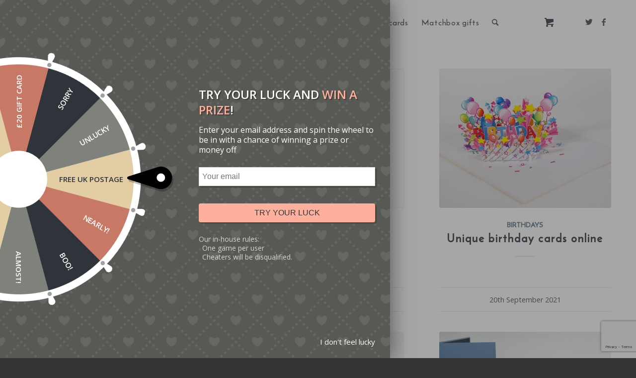

--- FILE ---
content_type: text/html; charset=UTF-8
request_url: https://popuppigeon.com/our-greetings-card-themed-blog/
body_size: 14141
content:
<!DOCTYPE html><html lang="en-GB" class="html_stretched responsive av-preloader-disabled  html_header_top html_logo_left html_main_nav_header html_menu_right html_slim html_header_sticky html_header_shrinking html_mobile_menu_tablet html_header_searchicon html_content_align_center html_header_unstick_top_disabled html_header_stretch_disabled html_minimal_header html_elegant-blog html_av-overlay-side html_av-overlay-side-classic html_av-submenu-noclone html_entry_id_6597 html_cart_at_menu av-cookies-no-cookie-consent av-default-lightbox av-no-preview html_text_menu_active av-mobile-menu-switch-default"><head><meta charset="UTF-8"/><meta name="viewport" content="width=device-width, initial-scale=1"><meta name='robots' content='index, follow, max-image-preview:large, max-snippet:-1, max-video-preview:-1'/>  <script id="mcjs">!function(c,h,i,m,p){m=c.createElement(h),p=c.getElementsByTagName(h)[0],m.async=1,m.src=i,p.parentNode.insertBefore(m,p)}(document,"script","https://chimpstatic.com/mcjs-connected/js/users/c660c6ea665a059241fad67e3/c1a55adbbb41e12be89f9524b.js");</script>  <script>!function(f,b,e,v,n,t,s){if(f.fbq)return;n=f.fbq=function(){n.callMethod?n.callMethod.apply(n,arguments):n.queue.push(arguments)};if(!f._fbq)f._fbq=n;n.push=n;n.loaded=!0;n.version='2.0';n.queue=[];t=b.createElement(e);t.async=!0;t.src=v;s=b.getElementsByTagName(e)[0];s.parentNode.insertBefore(t,s)}(window,document,'script','https://connect.facebook.net/en_US/fbevents.js');fbq('init','1860871407566518');fbq('track','PageView');</script> <noscript><img height="1" width="1" style="display:none" src="https://www.facebook.com/tr?id=1860871407566518&ev=PageView&noscript=1"/></noscript><meta name="facebook-domain-verification" content="ja8b3r36ijgfqry91n2c5xh3sqjf4q"/><link media="all" href="https://popuppigeon.com/wp-content/cache/autoptimize/css/autoptimize_bd040f8426fa6a347cebbfaa56dc23a4.css" rel="stylesheet"><title>Blog posts - Pop-up Pigeon</title><meta name="description" content="Visit our informative blog for articles about popular UK holidays, special days, matchboxes and greetings cards."/><link rel="canonical" href="https://popuppigeon.com/our-greetings-card-themed-blog/"/><link rel="next" href="https://popuppigeon.com/our-greetings-card-themed-blog/page/2/"/><meta property="og:locale" content="en_GB"/><meta property="og:type" content="article"/><meta property="og:title" content="Blog posts - Pop-up Pigeon"/><meta property="og:description" content="Visit our informative blog for articles about popular UK holidays, special days, matchboxes and greetings cards."/><meta property="og:url" content="https://popuppigeon.com/our-greetings-card-themed-blog/"/><meta property="og:site_name" content="Pop-up Pigeon"/><meta name="twitter:card" content="summary_large_image"/> <script type="application/ld+json" class="yoast-schema-graph">{"@context":"https://schema.org","@graph":[{"@type":["WebPage","CollectionPage"],"@id":"https://popuppigeon.com/our-greetings-card-themed-blog/","url":"https://popuppigeon.com/our-greetings-card-themed-blog/","name":"Blog posts - Pop-up Pigeon","isPartOf":{"@id":"https://popuppigeon.com/#website"},"datePublished":"2021-04-30T07:57:37+00:00","dateModified":"2021-06-09T13:34:12+00:00","description":"Visit our informative blog for articles about popular UK holidays, special days, matchboxes and greetings cards.","breadcrumb":{"@id":"https://popuppigeon.com/our-greetings-card-themed-blog/#breadcrumb"},"inLanguage":"en-GB"},{"@type":"BreadcrumbList","@id":"https://popuppigeon.com/our-greetings-card-themed-blog/#breadcrumb","itemListElement":[{"@type":"ListItem","position":1,"name":"Home","item":"https://popuppigeon.com/"},{"@type":"ListItem","position":2,"name":"Blog posts"}]},{"@type":"WebSite","@id":"https://popuppigeon.com/#website","url":"https://popuppigeon.com/","name":"Pop-up Pigeon","description":"Just another Cloudlevel Sites 01 site","potentialAction":[{"@type":"SearchAction","target":{"@type":"EntryPoint","urlTemplate":"https://popuppigeon.com/?s={search_term_string}"},"query-input":{"@type":"PropertyValueSpecification","valueRequired":true,"valueName":"search_term_string"}}],"inLanguage":"en-GB"}]}</script> <link rel="alternate" type="application/rss+xml" title="Pop-up Pigeon &raquo; Feed" href="https://popuppigeon.com/feed/"/><link rel="alternate" type="application/rss+xml" title="Pop-up Pigeon &raquo; Comments Feed" href="https://popuppigeon.com/comments/feed/"/>  <script type='text/javascript'>(function(){var html=document.getElementsByTagName('html')[0];var cookie_check=html.className.indexOf('av-cookies-needs-opt-in')>=0||html.className.indexOf('av-cookies-can-opt-out')>=0;var allow_continue=true;var silent_accept_cookie=html.className.indexOf('av-cookies-user-silent-accept')>=0;if(cookie_check&&!silent_accept_cookie){if(!document.cookie.match(/aviaCookieConsent/)||html.className.indexOf('av-cookies-session-refused')>=0){allow_continue=false;}else{if(!document.cookie.match(/aviaPrivacyRefuseCookiesHideBar/)){allow_continue=false;}else if(!document.cookie.match(/aviaPrivacyEssentialCookiesEnabled/)){allow_continue=false;}else if(document.cookie.match(/aviaPrivacyGoogleWebfontsDisabled/)){allow_continue=false;}}}if(allow_continue){var f=document.createElement('link');f.type='text/css';f.rel='stylesheet';f.href='//fonts.googleapis.com/css?family=Open+Sans:400,600&display=auto';f.id='avia-google-webfont';document.getElementsByTagName('head')[0].appendChild(f);}})();</script> <link rel='stylesheet' id='avia-merged-styles-css' href='https://popuppigeon.com/wp-content/cache/autoptimize/css/A.autoptimize_single_8534c02c610ae53feaab77b388acbff4.css.pagespeed.cf.7cYzEXeixg.css' type='text/css' media='all'/><link rel='stylesheet' id='avia-single-post-6597-css' href='https://popuppigeon.com/wp-content/cache/autoptimize/css/autoptimize_single_11c88591111b812079842382f167d422.css?ver=ver-1668447745' type='text/css' media='all'/> <script type="text/javascript" src="https://popuppigeon.com/wp-includes/js/jquery/jquery.min.js,qver=3.7.1.pagespeed.jm.PoWN7KAtLT.js" id="jquery-core-js"></script> <script type="text/javascript" id="wc-add-to-cart-js-extra">var wc_add_to_cart_params={"ajax_url":"/wp-admin/admin-ajax.php","wc_ajax_url":"/?wc-ajax=%%endpoint%%","i18n_view_cart":"View basket","cart_url":"https://popuppigeon.com/basket/","is_cart":"","cart_redirect_after_add":"no"};</script> <script type="text/javascript" id="woocommerce-js-extra">var woocommerce_params={"ajax_url":"/wp-admin/admin-ajax.php","wc_ajax_url":"/?wc-ajax=%%endpoint%%","i18n_password_show":"Show password","i18n_password_hide":"Hide password"};</script> <script type="text/javascript" id="wp-optin-wheel-js-extra">var wofVars={"ajaxurl":"https://popuppigeon.com/wp-admin/admin-ajax.php"};</script> <link rel="https://api.w.org/" href="https://popuppigeon.com/wp-json/"/><link rel="EditURI" type="application/rsd+xml" title="RSD" href="https://popuppigeon.com/xmlrpc.php?rsd"/><meta name="generator" content="WordPress 6.9"/><meta name="generator" content="WooCommerce 10.4.3"/><link rel="profile" href="https://gmpg.org/xfn/11" /><link rel="alternate" type="application/rss+xml" title="Pop-up Pigeon RSS2 Feed" href="https://popuppigeon.com/feed/"/><link rel="pingback" href="https://popuppigeon.com/xmlrpc.php"/> <!--[if lt IE 9]><script src="https://popuppigeon.com/wp-content/themes/enfold/js/html5shiv.js"></script><![endif]--><link rel="icon" href="https://popuppigeon.com/wp-content/uploads/2021/04/favicon-pup.png" type="image/png"> <noscript><style>.woocommerce-product-gallery{opacity:1!important}</style></noscript>  <script type="text/javascript">'use strict';var avia_is_mobile=!1;if(/Android|webOS|iPhone|iPad|iPod|BlackBerry|IEMobile|Opera Mini/i.test(navigator.userAgent)&&'ontouchstart'in document.documentElement){avia_is_mobile=!0;document.documentElement.className+=' avia_mobile '}else{document.documentElement.className+=' avia_desktop '};document.documentElement.className+=' js_active ';(function(){var e=['-webkit-','-moz-','-ms-',''],n='',o=!1,a=!1;for(var t in e){if(e[t]+'transform'in document.documentElement.style){o=!0;n=e[t]+'transform'};if(e[t]+'perspective'in document.documentElement.style){a=!0}};if(o){document.documentElement.className+=' avia_transform '};if(a){document.documentElement.className+=' avia_transform3d '};if(typeof document.getElementsByClassName=='function'&&typeof document.documentElement.getBoundingClientRect=='function'&&avia_is_mobile==!1){if(n&&window.innerHeight>0){setTimeout(function(){var e=0,o={},a=0,t=document.getElementsByClassName('av-parallax'),i=window.pageYOffset||document.documentElement.scrollTop;for(e=0;e<t.length;e++){t[e].style.top='0px';o=t[e].getBoundingClientRect();a=Math.ceil((window.innerHeight+i-o.top)*0.3);t[e].style[n]='translate(0px, '+a+'px)';t[e].style.top='auto';t[e].className+=' enabled-parallax '}},50)}}})();</script><style type='text/css'>@font-face{font-family:'entypo-fontello';font-weight:normal;font-style:normal;font-display:auto;src:url(https://popuppigeon.com/wp-content/themes/enfold/config-templatebuilder/avia-template-builder/assets/fonts/entypo-fontello.woff2) format('woff2') , url(https://popuppigeon.com/wp-content/themes/enfold/config-templatebuilder/avia-template-builder/assets/fonts/entypo-fontello.woff) format('woff') , url(https://popuppigeon.com/wp-content/themes/enfold/config-templatebuilder/avia-template-builder/assets/fonts/entypo-fontello.ttf) format('truetype') , url(https://popuppigeon.com/wp-content/themes/enfold/config-templatebuilder/avia-template-builder/assets/fonts/entypo-fontello.svg#entypo-fontello) format('svg') , url(https://popuppigeon.com/wp-content/themes/enfold/config-templatebuilder/avia-template-builder/assets/fonts/entypo-fontello.eot) , url(https://popuppigeon.com/wp-content/themes/enfold/config-templatebuilder/avia-template-builder/assets/fonts/entypo-fontello.eot?#iefix) format('embedded-opentype')}@font-face{font-family:'fontello';font-weight:normal;font-style:normal;font-display:auto;src:url(https://popuppigeon.com/wp-content/uploads/avia_fonts/fontello/fontello.woff2) format('woff2') , url(https://popuppigeon.com/wp-content/uploads/avia_fonts/fontello/fontello.woff) format('woff') , url(https://popuppigeon.com/wp-content/uploads/avia_fonts/fontello/fontello.ttf) format('truetype') , url(https://popuppigeon.com/wp-content/uploads/avia_fonts/fontello/fontello.svg#fontello) format('svg') , url(https://popuppigeon.com/wp-content/uploads/avia_fonts/fontello/fontello.eot) , url(https://popuppigeon.com/wp-content/uploads/avia_fonts/fontello/fontello.eot?#iefix) format('embedded-opentype')}#top .avia-font-entypo-fontello,body .avia-font-entypo-fontello,html body [data-av_iconfont="entypo-fontello"]:before{font-family:'entypo-fontello'}#top .avia-font-fontello,body .avia-font-fontello,html body [data-av_iconfont="fontello"]:before{font-family:'fontello'}</style></head><body id="top" class="blog wp-theme-enfold wp-child-theme-enfold-popuppigeon stretched rtl_columns av-curtain-numeric reem-kufi-custom reem-kufi open_sans  theme-enfold woocommerce-no-js avia-responsive-images-support avia-woocommerce-30" itemscope="itemscope" itemtype="https://schema.org/WebPage"><div id='wrap_all'><header id='header' class='all_colors header_color light_bg_color  av_header_top av_logo_left av_main_nav_header av_menu_right av_slim av_header_sticky av_header_shrinking av_header_stretch_disabled av_mobile_menu_tablet av_header_searchicon av_header_unstick_top_disabled av_minimal_header av_bottom_nav_disabled  av_header_border_disabled' role="banner" itemscope="itemscope" itemtype="https://schema.org/WPHeader"><div id='header_main' class='container_wrap container_wrap_logo'><div class='container av-logo-container'><div class='inner-container'><span class='logo avia-standard-logo'><a href='https://popuppigeon.com/' class=''><img src="https://popuppigeon.com/wp-content/uploads/2021/03/logo-new-pup.png" srcset="https://popuppigeon.com/wp-content/uploads/2021/03/logo-new-pup.png 351w, https://popuppigeon.com/wp-content/uploads/2021/03/logo-new-pup-251x300.png 251w" sizes="(max-width: 351px) 100vw, 351px" height="100" width="300" alt='Pop-up Pigeon' title='logo-new-pup'/></a></span><nav class='main_menu' data-selectname='Select a page' role="navigation" itemscope="itemscope" itemtype="https://schema.org/SiteNavigationElement"><div class="avia-menu av-main-nav-wrap av_menu_icon_beside"><ul role="menu" class="menu av-main-nav" id="avia-menu"><li role="menuitem" id="menu-item-4998" class="menu-item menu-item-type-taxonomy menu-item-object-product_cat menu-item-mega-parent  menu-item-top-level menu-item-top-level-1"><a href="https://popuppigeon.com/product-category/collections/pop-up-cards-new-arrivals/" itemprop="url" tabindex="0"><span class="avia-bullet"></span><span class="avia-menu-text">NEW IN!</span><span class="avia-menu-fx"><span class="avia-arrow-wrap"><span class="avia-arrow"></span></span></span></a></li><li role="menuitem" id="menu-item-3585" class="menu-item menu-item-type-taxonomy menu-item-object-product_cat menu-item-top-level menu-item-top-level-2"><a href="https://popuppigeon.com/product-category/occasions/birthday-pop-up-cards/" itemprop="url" tabindex="0"><span class="avia-bullet"></span><span class="avia-menu-text">Birthday</span><span class="avia-menu-fx"><span class="avia-arrow-wrap"><span class="avia-arrow"></span></span></span></a></li><li role="menuitem" id="menu-item-3586" class="menu-item menu-item-type-taxonomy menu-item-object-product_cat menu-item-top-level menu-item-top-level-3"><a href="https://popuppigeon.com/product-category/occasions/" itemprop="url" tabindex="0"><span class="avia-bullet"></span><span class="avia-menu-text">Occasions</span><span class="avia-menu-fx"><span class="avia-arrow-wrap"><span class="avia-arrow"></span></span></span></a></li><li role="menuitem" id="menu-item-87" class="menu-item menu-item-type-post_type menu-item-object-page menu-item-has-children menu-item-mega-parent  menu-item-top-level menu-item-top-level-4"><a href="https://popuppigeon.com/catalogue-pop-up-pigeon-3d-greetings-cards/" itemprop="url" tabindex="0"><span class="avia-bullet"></span><span class="avia-menu-text">All our cards</span><span class="avia-menu-fx"><span class="avia-arrow-wrap"><span class="avia-arrow"></span></span></span></a><div class='avia_mega_div avia_mega4 twelve units'><ul class="sub-menu"><li role="menuitem" id="menu-item-294" class="menu-item menu-item-type-taxonomy menu-item-object-product_cat menu-item-has-children avia_mega_menu_columns_4 three units  avia_mega_menu_columns_first"><span class='mega_menu_title heading-color av-special-font'><a href='https://popuppigeon.com/product-category/favourite-pop-up-cards/'>Favourites</a></span><ul class="sub-menu"><li role="menuitem" id="menu-item-295" class="menu-item menu-item-type-taxonomy menu-item-object-product_cat"><a href="https://popuppigeon.com/product-category/favourite-pop-up-cards/bestseller-pop-up-cards-gifts/" itemprop="url" tabindex="0"><span class="avia-bullet"></span><span class="avia-menu-text">Bestsellers</span></a></li><li role="menuitem" id="menu-item-3627" class="menu-item menu-item-type-taxonomy menu-item-object-product_cat"><a href="https://popuppigeon.com/product-category/pop-up-cards-on-sale/" itemprop="url" tabindex="0"><span class="avia-bullet"></span><span class="avia-menu-text">Sale</span></a></li></ul></li><li role="menuitem" id="menu-item-290" class="menu-item menu-item-type-taxonomy menu-item-object-product_cat menu-item-has-children avia_mega_menu_columns_4 three units "><span class='mega_menu_title heading-color av-special-font'><a href='https://popuppigeon.com/product-category/collections/'>Collections</a></span><ul class="sub-menu"><li role="menuitem" id="menu-item-3620" class="menu-item menu-item-type-taxonomy menu-item-object-product_cat"><a href="https://popuppigeon.com/product-category/for-her-pop-up-cards/" itemprop="url" tabindex="0"><span class="avia-bullet"></span><span class="avia-menu-text">For Her</span></a></li><li role="menuitem" id="menu-item-3621" class="menu-item menu-item-type-taxonomy menu-item-object-product_cat"><a href="https://popuppigeon.com/product-category/for-him-pop-up-cards/" itemprop="url" tabindex="0"><span class="avia-bullet"></span><span class="avia-menu-text">For Him</span></a></li><li role="menuitem" id="menu-item-3624" class="menu-item menu-item-type-taxonomy menu-item-object-product_cat"><a href="https://popuppigeon.com/product-category/love-themed-pop-up-cards/" itemprop="url" tabindex="0"><span class="avia-bullet"></span><span class="avia-menu-text">Love</span></a></li><li role="menuitem" id="menu-item-3626" class="menu-item menu-item-type-taxonomy menu-item-object-product_cat"><a href="https://popuppigeon.com/product-category/thinking-of-you-cards-gifts/" itemprop="url" tabindex="0"><span class="avia-bullet"></span><span class="avia-menu-text">Thinking of You</span></a></li><li role="menuitem" id="menu-item-80" class="menu-item menu-item-type-taxonomy menu-item-object-product_cat"><a href="https://popuppigeon.com/product-category/collections/animals-pop-up-cards/" itemprop="url" tabindex="0"><span class="avia-bullet"></span><span class="avia-menu-text">Animals</span></a></li><li role="menuitem" id="menu-item-292" class="menu-item menu-item-type-taxonomy menu-item-object-product_cat"><a href="https://popuppigeon.com/product-category/collections/sports-pop-up-cards/" itemprop="url" tabindex="0"><span class="avia-bullet"></span><span class="avia-menu-text">Sports</span></a></li><li role="menuitem" id="menu-item-293" class="menu-item menu-item-type-taxonomy menu-item-object-product_cat"><a href="https://popuppigeon.com/product-category/collections/travel-pop-up-cards/" itemprop="url" tabindex="0"><span class="avia-bullet"></span><span class="avia-menu-text">Travel</span></a></li><li role="menuitem" id="menu-item-291" class="menu-item menu-item-type-taxonomy menu-item-object-product_cat"><a href="https://popuppigeon.com/product-category/collections/food-drink-pop-up-cards/" itemprop="url" tabindex="0"><span class="avia-bullet"></span><span class="avia-menu-text">Food &amp; Drink</span></a></li><li role="menuitem" id="menu-item-85" class="menu-item menu-item-type-taxonomy menu-item-object-product_cat"><a href="https://popuppigeon.com/product-category/collections/floral-flowers-pop-up-cards/" itemprop="url" tabindex="0"><span class="avia-bullet"></span><span class="avia-menu-text">Floral</span></a></li><li role="menuitem" id="menu-item-3618" class="menu-item menu-item-type-taxonomy menu-item-object-product_cat"><a href="https://popuppigeon.com/product-category/buildings-pop-up-cards/" itemprop="url" tabindex="0"><span class="avia-bullet"></span><span class="avia-menu-text">Buildings</span></a></li><li role="menuitem" id="menu-item-3623" class="menu-item menu-item-type-taxonomy menu-item-object-product_cat"><a href="https://popuppigeon.com/product-category/lgbt-pop-up-cards/" itemprop="url" tabindex="0"><span class="avia-bullet"></span><span class="avia-menu-text">LGBT Cards</span></a></li></ul></li><li role="menuitem" id="menu-item-300" class="menu-item menu-item-type-taxonomy menu-item-object-product_cat menu-item-has-children avia_mega_menu_columns_4 three units "><span class='mega_menu_title heading-color av-special-font'><a href='https://popuppigeon.com/product-category/occasions/'>Occasions</a></span><ul class="sub-menu"><li role="menuitem" id="menu-item-86" class="menu-item menu-item-type-taxonomy menu-item-object-product_cat"><a href="https://popuppigeon.com/product-category/occasions/birthday-pop-up-cards/" itemprop="url" tabindex="0"><span class="avia-bullet"></span><span class="avia-menu-text">Birthday</span></a></li><li role="menuitem" id="menu-item-3617" class="menu-item menu-item-type-taxonomy menu-item-object-product_cat"><a href="https://popuppigeon.com/product-category/birthday-numbers-pop-up-cards/" itemprop="url" tabindex="0"><span class="avia-bullet"></span><span class="avia-menu-text">Birthday Numbers</span></a></li><li role="menuitem" id="menu-item-301" class="menu-item menu-item-type-taxonomy menu-item-object-product_cat"><a href="https://popuppigeon.com/product-category/occasions/new-home-pop-up-cards/" itemprop="url" tabindex="0"><span class="avia-bullet"></span><span class="avia-menu-text">New Home</span></a></li><li role="menuitem" id="menu-item-302" class="menu-item menu-item-type-taxonomy menu-item-object-product_cat"><a href="https://popuppigeon.com/product-category/occasions/wedding-pop-up-cards/" itemprop="url" tabindex="0"><span class="avia-bullet"></span><span class="avia-menu-text">Wedding</span></a></li><li role="menuitem" id="menu-item-3619" class="menu-item menu-item-type-taxonomy menu-item-object-product_cat"><a href="https://popuppigeon.com/product-category/congratulations-pop-up-cards-gifts/" itemprop="url" tabindex="0"><span class="avia-bullet"></span><span class="avia-menu-text">Congratulations</span></a></li><li role="menuitem" id="menu-item-3622" class="menu-item menu-item-type-taxonomy menu-item-object-product_cat"><a href="https://popuppigeon.com/product-category/good-luck-pop-up-cards/" itemprop="url" tabindex="0"><span class="avia-bullet"></span><span class="avia-menu-text">Good Luck</span></a></li></ul></li><li role="menuitem" id="menu-item-297" class="menu-item menu-item-type-taxonomy menu-item-object-product_cat menu-item-has-children avia_mega_menu_columns_4 three units avia_mega_menu_columns_last"><span class='mega_menu_title heading-color av-special-font'><a href='https://popuppigeon.com/product-category/holidays-pop-up-cards/'>Holidays</a></span><ul class="sub-menu"><li role="menuitem" id="menu-item-298" class="menu-item menu-item-type-taxonomy menu-item-object-product_cat"><a href="https://popuppigeon.com/product-category/holidays-pop-up-cards/3d-christmas-cards-2021-uk/" itemprop="url" tabindex="0"><span class="avia-bullet"></span><span class="avia-menu-text">Christmas</span></a></li><li role="menuitem" id="menu-item-82" class="menu-item menu-item-type-taxonomy menu-item-object-product_cat"><a href="https://popuppigeon.com/product-category/holidays-pop-up-cards/fathers-day-pop-up-cards-uk/" itemprop="url" tabindex="0"><span class="avia-bullet"></span><span class="avia-menu-text">Fathers Day</span></a></li><li role="menuitem" id="menu-item-83" class="menu-item menu-item-type-taxonomy menu-item-object-product_cat"><a href="https://popuppigeon.com/product-category/holidays-pop-up-cards/mothers-day-pop-up-cards-uk/" itemprop="url" tabindex="0"><span class="avia-bullet"></span><span class="avia-menu-text">Mothers Day</span></a></li><li role="menuitem" id="menu-item-299" class="menu-item menu-item-type-taxonomy menu-item-object-product_cat"><a href="https://popuppigeon.com/product-category/holidays-pop-up-cards/3d-pop-up-valentines-cards-handmade/" itemprop="url" tabindex="0"><span class="avia-bullet"></span><span class="avia-menu-text">Valentines Day</span></a></li><li role="menuitem" id="menu-item-84" class="menu-item menu-item-type-taxonomy menu-item-object-product_cat"><a href="https://popuppigeon.com/product-category/holidays-pop-up-cards/easter-pop-up-cards/" itemprop="url" tabindex="0"><span class="avia-bullet"></span><span class="avia-menu-text">Easter</span></a></li><li role="menuitem" id="menu-item-3625" class="menu-item menu-item-type-taxonomy menu-item-object-product_cat"><a href="https://popuppigeon.com/product-category/occasions/new-baby-pop-up-cards/" itemprop="url" tabindex="0"><span class="avia-bullet"></span><span class="avia-menu-text">New Baby</span></a></li></ul></li></ul></div></li><li role="menuitem" id="menu-item-3592" class="menu-item menu-item-type-taxonomy menu-item-object-product_cat menu-item-top-level menu-item-top-level-5"><a href="https://popuppigeon.com/product-category/matchbox-gifts/" itemprop="url" tabindex="0"><span class="avia-bullet"></span><span class="avia-menu-text">Matchbox gifts</span><span class="avia-menu-fx"><span class="avia-arrow-wrap"><span class="avia-arrow"></span></span></span></a></li><li id="menu-item-search" class="noMobile menu-item menu-item-search-dropdown menu-item-avia-special" role="menuitem"><a aria-label="Search" href="?s=" rel="nofollow" data-avia-search-tooltip="  &lt;form role=&quot;search&quot; action=&quot;https://popuppigeon.com/&quot; id=&quot;searchform&quot; method=&quot;get&quot; class=&quot;&quot;&gt;
 &lt;div&gt;
 &lt;input type=&quot;submit&quot; value=&quot;&quot; id=&quot;searchsubmit&quot; class=&quot;button avia-font-entypo-fontello&quot; /&gt;
 &lt;input type=&quot;text&quot; id=&quot;s&quot; name=&quot;s&quot; value=&quot;&quot; placeholder=&#039;Search&#039; /&gt;
 &lt;/div&gt;
&lt;/form&gt;
" aria-hidden='false' data-av_icon='' data-av_iconfont='entypo-fontello'><span class="avia_hidden_link_text">Search</span></a></li><li class="av-burger-menu-main menu-item-avia-special "> <a href="#" aria-label="Menu" aria-hidden="false"> <span class="av-hamburger av-hamburger--spin av-js-hamburger"> <span class="av-hamburger-box"> <span class="av-hamburger-inner"></span> <strong>Menu</strong> </span> </span> <span class="avia_hidden_link_text">Menu</span> </a></li></ul></div><ul id="menu-item-shop" class='menu-item cart_dropdown ' data-success='was added to the cart'><li class='cart_dropdown_first'><a class='cart_dropdown_link' href='https://popuppigeon.com/basket/'><span aria-hidden='true' data-av_icon='' data-av_iconfont='entypo-fontello'></span><span class='av-cart-counter '>0</span><span class='avia_hidden_link_text'>Shopping Cart</span></a><div class='dropdown_widget dropdown_widget_cart'><div class='avia-arrow'></div><div class="widget_shopping_cart_content"></div></div></li></ul><ul class='noLightbox social_bookmarks icon_count_2'><li class='social_bookmarks_twitter av-social-link-twitter social_icon_1'><a target="_blank" aria-label="Link to Twitter" href='https://twitter.com/poppigeon' aria-hidden='false' data-av_icon='' data-av_iconfont='entypo-fontello' title='Twitter' rel="noopener"><span class='avia_hidden_link_text'>Twitter</span></a></li><li class='social_bookmarks_facebook av-social-link-facebook social_icon_2'><a target="_blank" aria-label="Link to Facebook" href='https://www.facebook.com/popuppigeon/' aria-hidden='false' data-av_icon='' data-av_iconfont='entypo-fontello' title='Facebook' rel="noopener"><span class='avia_hidden_link_text'>Facebook</span></a></li></ul></nav></div></div></div><div class='header_bg'></div></header><div id='main' class='all_colors' data-scroll-offset='88'><div class='container_wrap container_wrap_first main_color fullsize '><div class='container template-blog '><main class='content av-content-full alpha units' role="main" itemprop="mainContentOfPage" itemscope="itemscope" itemtype="https://schema.org/Blog"><div class="entry-content-wrapper"><div data-slideshow-options="{&quot;animation&quot;:&quot;fade&quot;,&quot;autoplay&quot;:false,&quot;loop_autoplay&quot;:&quot;once&quot;,&quot;interval&quot;:5,&quot;loop_manual&quot;:&quot;manual-endless&quot;,&quot;autoplay_stopper&quot;:false,&quot;noNavigation&quot;:false,&quot;show_slide_delay&quot;:90}" class='avia-content-slider avia-content-grid-active avia-content-slider1 avia-content-slider-odd avia-builder-el-no-sibling av-slideshow-ui av-control-default   av-no-slider-navigation av-slideshow-manual av-loop-once av-loop-manual-endless ' itemscope="itemscope" itemtype="https://schema.org/Blog"><div class="avia-content-slider-inner"><div class="slide-entry-wrap"><article class='slide-entry flex_column  post-entry post-entry-6597 slide-entry-overview slide-loop-1 slide-parity-odd  av_one_third first real-thumbnail post-format-standard' itemscope="itemscope" itemtype="https://schema.org/BlogPosting" itemprop="blogPost"><a href='https://popuppigeon.com/2022/06/06/when-is-fathers-day-2022/' data-rel='slide-1' class='slide-image' title='When is Father&#8217;s Day 2022?'><img width="495" height="400" src="https://popuppigeon.com/wp-content/uploads/2018/10/IMG_9702-495x400.jpg" class="wp-image-4823 avia-img-lazy-loading-not-4823 attachment-portfolio size-portfolio wp-post-image" alt="Motorbike pop-up card" decoding="async" srcset="https://popuppigeon.com/wp-content/uploads/2018/10/IMG_9702-495x400.jpg 495w, https://popuppigeon.com/wp-content/uploads/2018/10/IMG_9702-845x683.jpg 845w" sizes="(max-width: 495px) 100vw, 495px"/></a><div class="slide-content"><header class="entry-content-header"><span class="blog-categories minor-meta"><a href="https://popuppigeon.com/category/occasions/" rel="tag">Occasions</a> </span><h3 class='slide-entry-title entry-title ' itemprop="headline"><a href='https://popuppigeon.com/2022/06/06/when-is-fathers-day-2022/' title='When is Father&#8217;s Day 2022?'>When is Father&#8217;s Day 2022?</a></h3><span class="av-vertical-delimiter"></span></header><div class='slide-entry-excerpt entry-content' itemprop="text"></div></div><footer class="entry-footer"><div class="slide-meta"><time class='slide-meta-time updated' itemprop="datePublished" datetime="2022-06-06T17:19:23+01:00">6th June 2022</time></div></footer><span class='hidden'> <span class='av-structured-data' itemprop="image" itemscope="itemscope" itemtype="https://schema.org/ImageObject"> <span itemprop='url'>https://popuppigeon.com/wp-content/uploads/2018/10/IMG_9702.jpg</span> <span itemprop='height'>683</span> <span itemprop='width'>1024</span> </span> <span class='av-structured-data' itemprop="publisher" itemtype="https://schema.org/Organization" itemscope="itemscope"> <span itemprop='name'>sbrockway</span> <span itemprop='logo' itemscope itemtype='https://schema.org/ImageObject'> <span itemprop='url'>https://popuppigeon.com/wp-content/uploads/2021/03/logo-new-pup.png</span> </span> </span><span class='av-structured-data' itemprop="author" itemscope="itemscope" itemtype="https://schema.org/Person"><span itemprop='name'>sbrockway</span></span><span class='av-structured-data' itemprop="datePublished" datetime="2022-06-06T17:19:23+01:00">2022-06-06 17:19:23</span><span class='av-structured-data' itemprop="dateModified" itemtype="https://schema.org/dateModified">2022-06-06 17:19:23</span><span class='av-structured-data' itemprop="mainEntityOfPage" itemtype="https://schema.org/mainEntityOfPage"><span itemprop='name'>When is Father&#8217;s Day 2022?</span></span></span></article><article class='slide-entry flex_column  post-entry post-entry-6145 slide-entry-overview slide-loop-2 slide-parity-even  av_one_third  fake-thumbnail post-format-standard' itemscope="itemscope" itemtype="https://schema.org/BlogPosting" itemprop="blogPost"><a href='https://popuppigeon.com/2022/01/08/ideas-for-valentines-cards/' data-rel='slide-1' class='slide-image' title='Ideas for Valentine&#8217;s Cards'><span class='fallback-post-type-icon' aria-hidden='true' data-av_icon='' data-av_iconfont='entypo-fontello'></span><span class='slider-fallback-image'><img width="495" height="400" src="https://popuppigeon.com/wp-content/uploads/2021/04/21-birthday-slice-495x400.jpg" class="wp-image-3059 avia-img-lazy-loading-not-3059 attachment-portfolio size-portfolio wp-post-image" alt="21st Birthday Pop-Up Card" decoding="async" srcset="https://popuppigeon.com/wp-content/uploads/2021/04/21-birthday-slice-495x400.jpg 495w, https://popuppigeon.com/wp-content/uploads/2021/04/21-birthday-slice-845x684.jpg 845w" sizes="(max-width: 495px) 100vw, 495px"/></span></a><div class="slide-content"><header class="entry-content-header"><span class="blog-categories minor-meta"><a href="https://popuppigeon.com/category/st-valentines-day/" rel="tag">St Valentine's Day</a> </span><h3 class='slide-entry-title entry-title ' itemprop="headline"><a href='https://popuppigeon.com/2022/01/08/ideas-for-valentines-cards/' title='Ideas for Valentine&#8217;s Cards'>Ideas for Valentine&#8217;s Cards</a></h3><span class="av-vertical-delimiter"></span></header><div class='slide-entry-excerpt entry-content' itemprop="text"></div></div><footer class="entry-footer"><div class="slide-meta"><time class='slide-meta-time updated' itemprop="datePublished" datetime="2022-01-08T15:59:41+00:00">8th January 2022</time></div></footer><span class='hidden'> <span class='av-structured-data' itemprop="image" itemscope="itemscope" itemtype="https://schema.org/ImageObject"> <span itemprop='url'>https://popuppigeon.com/wp-content/uploads/2021/03/logo-new-pup.png</span> <span itemprop='height'>0</span> <span itemprop='width'>0</span> </span> <span class='av-structured-data' itemprop="publisher" itemtype="https://schema.org/Organization" itemscope="itemscope"> <span itemprop='name'>sbrockway</span> <span itemprop='logo' itemscope itemtype='https://schema.org/ImageObject'> <span itemprop='url'>https://popuppigeon.com/wp-content/uploads/2021/03/logo-new-pup.png</span> </span> </span><span class='av-structured-data' itemprop="author" itemscope="itemscope" itemtype="https://schema.org/Person"><span itemprop='name'>sbrockway</span></span><span class='av-structured-data' itemprop="datePublished" datetime="2022-06-06T17:19:23+01:00">2022-01-08 15:59:41</span><span class='av-structured-data' itemprop="dateModified" itemtype="https://schema.org/dateModified">2022-01-08 15:59:41</span><span class='av-structured-data' itemprop="mainEntityOfPage" itemtype="https://schema.org/mainEntityOfPage"><span itemprop='name'>Ideas for Valentine&#8217;s Cards</span></span></span></article><article class='slide-entry flex_column  post-entry post-entry-5719 slide-entry-overview slide-loop-3 slide-parity-odd  av_one_third  real-thumbnail post-format-standard' itemscope="itemscope" itemtype="https://schema.org/BlogPosting" itemprop="blogPost"><a href='https://popuppigeon.com/2021/09/20/unique-birthday-cards-online/' data-rel='slide-1' class='slide-image' title='Unique birthday cards online'><img width="495" height="400" src="https://popuppigeon.com/wp-content/uploads/2021/08/Happy-birthday-letters-close-495x400.jpg" class="wp-image-5571 avia-img-lazy-loading-not-5571 attachment-portfolio size-portfolio wp-post-image" alt="Happy Birthday Letters" decoding="async"/></a><div class="slide-content"><header class="entry-content-header"><span class="blog-categories minor-meta"><a href="https://popuppigeon.com/category/birthdays/" rel="tag">Birthdays</a> </span><h3 class='slide-entry-title entry-title ' itemprop="headline"><a href='https://popuppigeon.com/2021/09/20/unique-birthday-cards-online/' title='Unique birthday cards online'>Unique birthday cards online</a></h3><span class="av-vertical-delimiter"></span></header><div class='slide-entry-excerpt entry-content' itemprop="text"></div></div><footer class="entry-footer"><div class="slide-meta"><time class='slide-meta-time updated' itemprop="datePublished" datetime="2021-09-20T15:53:08+01:00">20th September 2021</time></div></footer><span class='hidden'> <span class='av-structured-data' itemprop="image" itemscope="itemscope" itemtype="https://schema.org/ImageObject"> <span itemprop='url'>https://popuppigeon.com/wp-content/uploads/2021/08/Happy-birthday-letters-close.jpg</span> <span itemprop='height'>657</span> <span itemprop='width'>1024</span> </span> <span class='av-structured-data' itemprop="publisher" itemtype="https://schema.org/Organization" itemscope="itemscope"> <span itemprop='name'>sbrockway</span> <span itemprop='logo' itemscope itemtype='https://schema.org/ImageObject'> <span itemprop='url'>https://popuppigeon.com/wp-content/uploads/2021/03/logo-new-pup.png</span> </span> </span><span class='av-structured-data' itemprop="author" itemscope="itemscope" itemtype="https://schema.org/Person"><span itemprop='name'>sbrockway</span></span><span class='av-structured-data' itemprop="datePublished" datetime="2022-06-06T17:19:23+01:00">2021-09-20 15:53:08</span><span class='av-structured-data' itemprop="dateModified" itemtype="https://schema.org/dateModified">2021-09-20 15:53:08</span><span class='av-structured-data' itemprop="mainEntityOfPage" itemtype="https://schema.org/mainEntityOfPage"><span itemprop='name'>Unique birthday cards online</span></span></span></article></div><div class="slide-entry-wrap"><article class='slide-entry flex_column  post-entry post-entry-5663 slide-entry-overview slide-loop-4 slide-parity-odd  av_one_third first real-thumbnail post-format-standard' itemscope="itemscope" itemtype="https://schema.org/BlogPosting" itemprop="blogPost"><a href='https://popuppigeon.com/2021/09/10/flowers-and-their-meaning/' data-rel='slide-1' class='slide-image' title='Flowers and their meaning'><img width="495" height="400" src="https://popuppigeon.com/wp-content/uploads/2021/09/Pansies-495x400.jpg" class="wp-image-5667 avia-img-lazy-loading-not-5667 attachment-portfolio size-portfolio wp-post-image" alt="Pansies" decoding="async" srcset="https://popuppigeon.com/wp-content/uploads/2021/09/Pansies-495x400.jpg 495w, https://popuppigeon.com/wp-content/uploads/2021/09/Pansies-845x684.jpg 845w" sizes="(max-width: 495px) 100vw, 495px"/></a><div class="slide-content"><header class="entry-content-header"><span class="blog-categories minor-meta"><a href="https://popuppigeon.com/category/fun-facts/" rel="tag">Fun Facts</a> </span><h3 class='slide-entry-title entry-title ' itemprop="headline"><a href='https://popuppigeon.com/2021/09/10/flowers-and-their-meaning/' title='Flowers and their meaning'>Flowers and their meaning</a></h3><span class="av-vertical-delimiter"></span></header><div class='slide-entry-excerpt entry-content' itemprop="text"></div></div><footer class="entry-footer"><div class="slide-meta"><time class='slide-meta-time updated' itemprop="datePublished" datetime="2021-09-10T16:07:06+01:00">10th September 2021</time></div></footer><span class='hidden'> <span class='av-structured-data' itemprop="image" itemscope="itemscope" itemtype="https://schema.org/ImageObject"> <span itemprop='url'>https://popuppigeon.com/wp-content/uploads/2021/09/Pansies.jpg</span> <span itemprop='height'>1080</span> <span itemprop='width'>1080</span> </span> <span class='av-structured-data' itemprop="publisher" itemtype="https://schema.org/Organization" itemscope="itemscope"> <span itemprop='name'>sbrockway</span> <span itemprop='logo' itemscope itemtype='https://schema.org/ImageObject'> <span itemprop='url'>https://popuppigeon.com/wp-content/uploads/2021/03/logo-new-pup.png</span> </span> </span><span class='av-structured-data' itemprop="author" itemscope="itemscope" itemtype="https://schema.org/Person"><span itemprop='name'>sbrockway</span></span><span class='av-structured-data' itemprop="datePublished" datetime="2022-06-06T17:19:23+01:00">2021-09-10 16:07:06</span><span class='av-structured-data' itemprop="dateModified" itemtype="https://schema.org/dateModified">2021-09-10 16:08:56</span><span class='av-structured-data' itemprop="mainEntityOfPage" itemtype="https://schema.org/mainEntityOfPage"><span itemprop='name'>Flowers and their meaning</span></span></span></article><article class='slide-entry flex_column  post-entry post-entry-5515 slide-entry-overview slide-loop-5 slide-parity-even  av_one_third  real-thumbnail post-format-standard' itemscope="itemscope" itemtype="https://schema.org/BlogPosting" itemprop="blogPost"><a href='https://popuppigeon.com/2021/08/25/the-best-i-love-you-cards/' data-rel='slide-1' class='slide-image' title='The best &#8216;I Love You&#8217; cards'><img width="495" height="400" src="https://popuppigeon.com/wp-content/uploads/2021/05/Love-1-495x400.jpg" class="wp-image-4481 avia-img-lazy-loading-not-4481 attachment-portfolio size-portfolio wp-post-image" alt="Love-In-A-Box Pop-Up Card" decoding="async" srcset="https://popuppigeon.com/wp-content/uploads/2021/05/Love-1-495x400.jpg 495w, https://popuppigeon.com/wp-content/uploads/2021/05/Love-1-845x683.jpg 845w" sizes="(max-width: 495px) 100vw, 495px"/></a><div class="slide-content"><header class="entry-content-header"><span class="blog-categories minor-meta"><a href="https://popuppigeon.com/category/uncategorised/" rel="tag">Uncategorised</a> </span><h3 class='slide-entry-title entry-title ' itemprop="headline"><a href='https://popuppigeon.com/2021/08/25/the-best-i-love-you-cards/' title='The best &#8216;I Love You&#8217; cards'>The best &#8216;I Love You&#8217; cards</a></h3><span class="av-vertical-delimiter"></span></header></div><footer class="entry-footer"><div class="slide-meta"><time class='slide-meta-time updated' itemprop="datePublished" datetime="2021-09-10T16:07:06+01:00">10th September 2021</time></div></footer><span class='hidden'> <span class='av-structured-data' itemprop="image" itemscope="itemscope" itemtype="https://schema.org/ImageObject"> <span itemprop='url'>https://popuppigeon.com/wp-content/uploads/2021/05/Love-1.jpg</span> <span itemprop='height'>683</span> <span itemprop='width'>1024</span> </span> <span class='av-structured-data' itemprop="publisher" itemtype="https://schema.org/Organization" itemscope="itemscope"> <span itemprop='name'>sbrockway</span> <span itemprop='logo' itemscope itemtype='https://schema.org/ImageObject'> <span itemprop='url'>https://popuppigeon.com/wp-content/uploads/2021/03/logo-new-pup.png</span> </span> </span><span class='av-structured-data' itemprop="author" itemscope="itemscope" itemtype="https://schema.org/Person"><span itemprop='name'>sbrockway</span></span><span class='av-structured-data' itemprop="datePublished" datetime="2022-06-06T17:19:23+01:00">2021-08-25 16:17:55</span><span class='av-structured-data' itemprop="dateModified" itemtype="https://schema.org/dateModified">2021-08-25 16:17:55</span><span class='av-structured-data' itemprop="mainEntityOfPage" itemtype="https://schema.org/mainEntityOfPage"><span itemprop='name'>The best &#8216;I Love You&#8217; cards</span></span></span></article><article class='slide-entry flex_column  post-entry post-entry-5449 slide-entry-overview slide-loop-6 slide-parity-odd  av_one_third  real-thumbnail post-format-standard' itemscope="itemscope" itemtype="https://schema.org/BlogPosting" itemprop="blogPost"><a href='https://popuppigeon.com/2021/08/09/10-celebs-who-failed-exams/' data-rel='slide-1' class='slide-image' title='10 celebs who failed their exams'><img width="495" height="400" src="https://popuppigeon.com/wp-content/uploads/2021/04/Congratulations-2-495x400.jpg" class="wp-image-3357 avia-img-lazy-loading-not-3357 attachment-portfolio size-portfolio wp-post-image" alt="congratulations card" decoding="async" srcset="https://popuppigeon.com/wp-content/uploads/2021/04/Congratulations-2-495x400.jpg 495w, https://popuppigeon.com/wp-content/uploads/2021/04/Congratulations-2-845x683.jpg 845w" sizes="(max-width: 495px) 100vw, 495px"/></a><div class="slide-content"><header class="entry-content-header"><span class="blog-categories minor-meta"><a href="https://popuppigeon.com/category/fun-facts/" rel="tag">Fun Facts</a> </span><h3 class='slide-entry-title entry-title ' itemprop="headline"><a href='https://popuppigeon.com/2021/08/09/10-celebs-who-failed-exams/' title='10 celebs who failed their exams'>10 celebs who failed their exams</a></h3><span class="av-vertical-delimiter"></span></header><div class='slide-entry-excerpt entry-content' itemprop="text"></div></div><footer class="entry-footer"><div class="slide-meta"><time class='slide-meta-time updated' itemprop="datePublished" datetime="2021-08-09T10:23:51+01:00">9th August 2021</time></div></footer><span class='hidden'> <span class='av-structured-data' itemprop="image" itemscope="itemscope" itemtype="https://schema.org/ImageObject"> <span itemprop='url'>https://popuppigeon.com/wp-content/uploads/2021/04/Congratulations-2.jpg</span> <span itemprop='height'>683</span> <span itemprop='width'>1024</span> </span> <span class='av-structured-data' itemprop="publisher" itemtype="https://schema.org/Organization" itemscope="itemscope"> <span itemprop='name'>sbrockway</span> <span itemprop='logo' itemscope itemtype='https://schema.org/ImageObject'> <span itemprop='url'>https://popuppigeon.com/wp-content/uploads/2021/03/logo-new-pup.png</span> </span> </span><span class='av-structured-data' itemprop="author" itemscope="itemscope" itemtype="https://schema.org/Person"><span itemprop='name'>sbrockway</span></span><span class='av-structured-data' itemprop="datePublished" datetime="2022-06-06T17:19:23+01:00">2021-08-09 10:23:51</span><span class='av-structured-data' itemprop="dateModified" itemtype="https://schema.org/dateModified">2021-08-09 10:26:53</span><span class='av-structured-data' itemprop="mainEntityOfPage" itemtype="https://schema.org/mainEntityOfPage"><span itemprop='name'>10 celebs who failed their exams</span></span></span></article></div><div class="slide-entry-wrap"><article class='slide-entry flex_column  post-entry post-entry-5387 slide-entry-overview slide-loop-7 slide-parity-odd  av_one_third first real-thumbnail post-format-standard' itemscope="itemscope" itemtype="https://schema.org/BlogPosting" itemprop="blogPost"><a href='https://popuppigeon.com/2021/07/23/new-pop-up-cards-coming-soon/' data-rel='slide-1' class='slide-image' title='New pop-up cards coming soon!'><img width="495" height="400" src="https://popuppigeon.com/wp-content/uploads/2021/07/Mixed-flower-basket-pop-up-card-manufacturer-3d-cards-supplier-details-600x600-1-495x400.jpg" class="wp-image-5391 avia-img-lazy-loading-not-5391 attachment-portfolio size-portfolio wp-post-image" alt="Flower basket card" decoding="async"/></a><div class="slide-content"><header class="entry-content-header"><span class="blog-categories minor-meta"><a href="https://popuppigeon.com/category/uncategorised/" rel="tag">Uncategorised</a> </span><h3 class='slide-entry-title entry-title ' itemprop="headline"><a href='https://popuppigeon.com/2021/07/23/new-pop-up-cards-coming-soon/' title='New pop-up cards coming soon!'>New pop-up cards coming soon!</a></h3><span class="av-vertical-delimiter"></span></header><div class='slide-entry-excerpt entry-content' itemprop="text"></div></div><footer class="entry-footer"><div class="slide-meta"><time class='slide-meta-time updated' itemprop="datePublished" datetime="2021-07-23T10:46:53+01:00">23rd July 2021</time></div></footer><span class='hidden'> <span class='av-structured-data' itemprop="image" itemscope="itemscope" itemtype="https://schema.org/ImageObject"> <span itemprop='url'>https://popuppigeon.com/wp-content/uploads/2021/07/Mixed-flower-basket-pop-up-card-manufacturer-3d-cards-supplier-details-600x600-1.jpg</span> <span itemprop='height'>600</span> <span itemprop='width'>600</span> </span> <span class='av-structured-data' itemprop="publisher" itemtype="https://schema.org/Organization" itemscope="itemscope"> <span itemprop='name'>sbrockway</span> <span itemprop='logo' itemscope itemtype='https://schema.org/ImageObject'> <span itemprop='url'>https://popuppigeon.com/wp-content/uploads/2021/03/logo-new-pup.png</span> </span> </span><span class='av-structured-data' itemprop="author" itemscope="itemscope" itemtype="https://schema.org/Person"><span itemprop='name'>sbrockway</span></span><span class='av-structured-data' itemprop="datePublished" datetime="2022-06-06T17:19:23+01:00">2021-07-23 10:46:53</span><span class='av-structured-data' itemprop="dateModified" itemtype="https://schema.org/dateModified">2021-09-22 15:27:26</span><span class='av-structured-data' itemprop="mainEntityOfPage" itemtype="https://schema.org/mainEntityOfPage"><span itemprop='name'>New pop-up cards coming soon!</span></span></span></article><article class='slide-entry flex_column  post-entry post-entry-5302 slide-entry-overview slide-loop-8 slide-parity-even  av_one_third  real-thumbnail post-format-standard' itemscope="itemscope" itemtype="https://schema.org/BlogPosting" itemprop="blogPost"><a href='https://popuppigeon.com/2021/07/06/50th-birthday-present-ideas/' data-rel='slide-1' class='slide-image' title='50th birthday present ideas'><img width="495" height="400" src="https://popuppigeon.com/wp-content/uploads/2021/07/50th-495x400.jpg" class="wp-image-5307 avia-img-lazy-loading-not-5307 attachment-portfolio size-portfolio wp-post-image" alt="50th birthday cake" decoding="async" srcset="https://popuppigeon.com/wp-content/uploads/2021/07/50th-495x400.jpg 495w, https://popuppigeon.com/wp-content/uploads/2021/07/50th-845x684.jpg 845w" sizes="(max-width: 495px) 100vw, 495px"/></a><div class="slide-content"><header class="entry-content-header"><span class="blog-categories minor-meta"><a href="https://popuppigeon.com/category/birthdays/" rel="tag">Birthdays</a> </span><h3 class='slide-entry-title entry-title ' itemprop="headline"><a href='https://popuppigeon.com/2021/07/06/50th-birthday-present-ideas/' title='50th birthday present ideas'>50th birthday present ideas</a></h3><span class="av-vertical-delimiter"></span></header><div class='slide-entry-excerpt entry-content' itemprop="text"></div></div><footer class="entry-footer"><div class="slide-meta"><time class='slide-meta-time updated' itemprop="datePublished" datetime="2021-07-06T15:50:12+01:00">6th July 2021</time></div></footer><span class='hidden'> <span class='av-structured-data' itemprop="image" itemscope="itemscope" itemtype="https://schema.org/ImageObject"> <span itemprop='url'>https://popuppigeon.com/wp-content/uploads/2021/07/50th.jpg</span> <span itemprop='height'>1080</span> <span itemprop='width'>1080</span> </span> <span class='av-structured-data' itemprop="publisher" itemtype="https://schema.org/Organization" itemscope="itemscope"> <span itemprop='name'>sbrockway</span> <span itemprop='logo' itemscope itemtype='https://schema.org/ImageObject'> <span itemprop='url'>https://popuppigeon.com/wp-content/uploads/2021/03/logo-new-pup.png</span> </span> </span><span class='av-structured-data' itemprop="author" itemscope="itemscope" itemtype="https://schema.org/Person"><span itemprop='name'>sbrockway</span></span><span class='av-structured-data' itemprop="datePublished" datetime="2022-06-06T17:19:23+01:00">2021-07-06 15:50:12</span><span class='av-structured-data' itemprop="dateModified" itemtype="https://schema.org/dateModified">2021-07-06 15:56:38</span><span class='av-structured-data' itemprop="mainEntityOfPage" itemtype="https://schema.org/mainEntityOfPage"><span itemprop='name'>50th birthday present ideas</span></span></span></article><article class='slide-entry flex_column  post-entry post-entry-5121 slide-entry-overview slide-loop-9 slide-parity-odd  av_one_third  real-thumbnail post-format-standard' itemscope="itemscope" itemtype="https://schema.org/BlogPosting" itemprop="blogPost"><a href='https://popuppigeon.com/2021/06/27/10-budget-summer-wedding-gift-ideas/' data-rel='slide-1' class='slide-image' title='10 budget summer wedding gift ideas'><img width="495" height="400" src="https://popuppigeon.com/wp-content/uploads/2021/06/Wedding-gift-495x400.jpg" class="wp-image-5123 avia-img-lazy-loading-not-5123 attachment-portfolio size-portfolio wp-post-image" alt="Perfect wedding gift" decoding="async" srcset="https://popuppigeon.com/wp-content/uploads/2021/06/Wedding-gift-495x400.jpg 495w, https://popuppigeon.com/wp-content/uploads/2021/06/Wedding-gift-845x684.jpg 845w" sizes="(max-width: 495px) 100vw, 495px"/></a><div class="slide-content"><header class="entry-content-header"><span class="blog-categories minor-meta"><a href="https://popuppigeon.com/category/occasions/" rel="tag">Occasions</a> </span><h3 class='slide-entry-title entry-title ' itemprop="headline"><a href='https://popuppigeon.com/2021/06/27/10-budget-summer-wedding-gift-ideas/' title='10 budget summer wedding gift ideas'>10 budget summer wedding gift ideas</a></h3><span class="av-vertical-delimiter"></span></header><div class='slide-entry-excerpt entry-content' itemprop="text"></div></div><footer class="entry-footer"><div class="slide-meta"><time class='slide-meta-time updated' itemprop="datePublished" datetime="2021-06-27T13:22:56+01:00">27th June 2021</time></div></footer><span class='hidden'> <span class='av-structured-data' itemprop="image" itemscope="itemscope" itemtype="https://schema.org/ImageObject"> <span itemprop='url'>https://popuppigeon.com/wp-content/uploads/2021/06/Wedding-gift.jpg</span> <span itemprop='height'>1080</span> <span itemprop='width'>1080</span> </span> <span class='av-structured-data' itemprop="publisher" itemtype="https://schema.org/Organization" itemscope="itemscope"> <span itemprop='name'>sbrockway</span> <span itemprop='logo' itemscope itemtype='https://schema.org/ImageObject'> <span itemprop='url'>https://popuppigeon.com/wp-content/uploads/2021/03/logo-new-pup.png</span> </span> </span><span class='av-structured-data' itemprop="author" itemscope="itemscope" itemtype="https://schema.org/Person"><span itemprop='name'>sbrockway</span></span><span class='av-structured-data' itemprop="datePublished" datetime="2022-06-06T17:19:23+01:00">2021-06-27 13:22:56</span><span class='av-structured-data' itemprop="dateModified" itemtype="https://schema.org/dateModified">2021-07-06 15:57:18</span><span class='av-structured-data' itemprop="mainEntityOfPage" itemtype="https://schema.org/mainEntityOfPage"><span itemprop='name'>10 budget summer wedding gift ideas</span></span></span></article></div><div class="slide-entry-wrap"><article class='slide-entry flex_column  post-entry post-entry-4630 slide-entry-overview slide-loop-10 slide-parity-odd  post-entry-last  av_one_third first real-thumbnail post-format-standard' itemscope="itemscope" itemtype="https://schema.org/BlogPosting" itemprop="blogPost"><a href='https://popuppigeon.com/2021/06/08/21-top-21st-birthday-ideas/' data-rel='slide-1' class='slide-image' title='21 Top 21st Birthday Ideas'><img width="495" height="400" src="https://popuppigeon.com/wp-content/uploads/2021/04/21-birthday-slice-495x400.jpg" class="wp-image-3059 avia-img-lazy-loading-not-3059 attachment-portfolio size-portfolio wp-post-image" alt="21st Birthday Pop-Up Card" decoding="async" srcset="https://popuppigeon.com/wp-content/uploads/2021/04/21-birthday-slice-495x400.jpg 495w, https://popuppigeon.com/wp-content/uploads/2021/04/21-birthday-slice-845x684.jpg 845w" sizes="(max-width: 495px) 100vw, 495px"/></a><div class="slide-content"><header class="entry-content-header"><span class="blog-categories minor-meta"><a href="https://popuppigeon.com/category/birthdays/" rel="tag">Birthdays</a> </span><h3 class='slide-entry-title entry-title ' itemprop="headline"><a href='https://popuppigeon.com/2021/06/08/21-top-21st-birthday-ideas/' title='21 Top 21st Birthday Ideas'>21 Top 21st Birthday Ideas</a></h3><span class="av-vertical-delimiter"></span></header><div class='slide-entry-excerpt entry-content' itemprop="text">&nbsp;  Don’t know what to pick for a special 21st birthday? Don’t stress, because we’ve done our research and come up with 21 fabulous 21st birthday ideas that will amuse, delight and spoil the 21-year-old in your life.  &nbsp;
21st…</div></div><footer class="entry-footer"><div class="slide-meta"><time class='slide-meta-time updated' itemprop="datePublished" datetime="2021-06-08T23:23:22+01:00">8th June 2021</time></div></footer><span class='hidden'> <span class='av-structured-data' itemprop="image" itemscope="itemscope" itemtype="https://schema.org/ImageObject"> <span itemprop='url'>https://popuppigeon.com/wp-content/uploads/2021/04/21-birthday-slice.jpg</span> <span itemprop='height'>771</span> <span itemprop='width'>1024</span> </span> <span class='av-structured-data' itemprop="publisher" itemtype="https://schema.org/Organization" itemscope="itemscope"> <span itemprop='name'>sbrockway</span> <span itemprop='logo' itemscope itemtype='https://schema.org/ImageObject'> <span itemprop='url'>https://popuppigeon.com/wp-content/uploads/2021/03/logo-new-pup.png</span> </span> </span><span class='av-structured-data' itemprop="author" itemscope="itemscope" itemtype="https://schema.org/Person"><span itemprop='name'>sbrockway</span></span><span class='av-structured-data' itemprop="datePublished" datetime="2022-06-06T17:19:23+01:00">2021-06-08 23:23:22</span><span class='av-structured-data' itemprop="dateModified" itemtype="https://schema.org/dateModified">2021-09-22 15:28:23</span><span class='av-structured-data' itemprop="mainEntityOfPage" itemtype="https://schema.org/mainEntityOfPage"><span itemprop='name'>21 Top 21st Birthday Ideas</span></span></span></article></div></div><div class='pagination-wrap pagination-slider'><nav class='pagination'><span class='pagination-meta'>Page 1 of 2</span><span class='current'>1</span><a href='https://popuppigeon.com/our-greetings-card-themed-blog/?avia-element-paging=2' class='inactive next_page'>2</a></nav></div></div></div></main></div></div><div class='container_wrap footer_color' id='footer'><div class='container'><div class='flex_column av_one_third  first el_before_av_one_third'><section id="text-2" class="widget clearfix widget_text"><h3 class="widgettitle">Contact</h3><div class="textwidget"><p>e: <a href="/cdn-cgi/l/email-protection#e1888f878ea1918e91cc9491918886848e8fcf828e8c"><span class="__cf_email__" data-cfemail="11787f777e51617e613c6461617876747e7f3f727e7c">[email&#160;protected]</span></a><br/> 65 Dominica Court<br/> Eastbourne<br/> BN23 5TR</p></div> <span class="seperator extralight-border"></span></section></div><div class='flex_column av_one_third  el_after_av_one_third el_before_av_one_third '><section id="text-3" class="widget clearfix widget_text"><h3 class="widgettitle">Legal</h3><div class="textwidget"><p><a href="https://popuppigeon.com/terms-conditions/">Terms &amp; Conditions</a></p></div> <span class="seperator extralight-border"></span></section><section id="media_image-3" class="widget clearfix widget_media_image"><h3 class="widgettitle">Secure Payment</h3><img width="300" height="48" src="https://popuppigeon.com/wp-content/uploads/2018/11/payment-methods.png" class="avia-img-lazy-loading-771 image wp-image-771  attachment-full size-full" alt="" style="max-width: 100%; height: auto;" decoding="async" loading="lazy"/><span class="seperator extralight-border"></span></section></div><div class='flex_column av_one_third  el_after_av_one_third el_before_av_one_third '><section id="nav_menu-2" class="widget clearfix widget_nav_menu"><h3 class="widgettitle">More Links</h3><div class="menu-footer-menu-container"><ul id="menu-footer-menu" class="menu"><li id="menu-item-5000" class="menu-item menu-item-type-post_type menu-item-object-page current-menu-item page_item page-item-3638 current_page_item current_page_parent menu-item-5000"><a href="https://popuppigeon.com/our-greetings-card-themed-blog/" aria-current="page">Blog posts</a></li><li id="menu-item-3588" class="menu-item menu-item-type-post_type menu-item-object-page menu-item-3588"><a href="https://popuppigeon.com/contact-us-about-3d-pop-up-greetings-cards/">Contact Us at Pop-Up Pigeon</a></li><li id="menu-item-3587" class="menu-item menu-item-type-post_type menu-item-object-page menu-item-3587"><a href="https://popuppigeon.com/about-us-pop-up-cards/">A bit about us….</a></li><li id="menu-item-3589" class="menu-item menu-item-type-post_type menu-item-object-page menu-item-3589"><a href="https://popuppigeon.com/custom-pop-up-cards/">Custom Pop-Up Cards</a></li></ul></div><span class="seperator extralight-border"></span></section></div></div></div><footer class='container_wrap socket_color' id='socket' role="contentinfo" itemscope="itemscope" itemtype="https://schema.org/WPFooter"><div class='container'> <span class='copyright'><a href="https://cloudlevel.me/website-products/stratus" title="Cloudlevel" target="_blank">A Cloudlevel Stratus site</a> </span><ul class='noLightbox social_bookmarks icon_count_2'><li class='social_bookmarks_twitter av-social-link-twitter social_icon_1'><a target="_blank" aria-label="Link to Twitter" href='https://twitter.com/poppigeon' aria-hidden='false' data-av_icon='' data-av_iconfont='entypo-fontello' title='Twitter' rel="noopener"><span class='avia_hidden_link_text'>Twitter</span></a></li><li class='social_bookmarks_facebook av-social-link-facebook social_icon_2'><a target="_blank" aria-label="Link to Facebook" href='https://www.facebook.com/popuppigeon/' aria-hidden='false' data-av_icon='' data-av_iconfont='entypo-fontello' title='Facebook' rel="noopener"><span class='avia_hidden_link_text'>Facebook</span></a></li></ul></div></footer></div></div> <a href='#top' title='Scroll to top' id='scroll-top-link' aria-hidden='true' data-av_icon='' data-av_iconfont='entypo-fontello'><span class="avia_hidden_link_text">Scroll to top</span></a><div id="fb-root"></div><div class="wof-overlay" style="display: none;"></div><div class="wof-wheels" data-wof-nonce="74afdad2cd"><div style="transform:translateX(-110%)" data-seq="YzZUbFFuRE44T01BbWFXcGhiNHBwTGVIQkhTbmtxSVpsUFV2RVI3VmwzOD0=" class="wof-wheel wof-theme-vintage" data-id="4512" data-options="{&quot;appear&quot;:&quot;time&quot;,&quot;appearData&quot;:0,&quot;occurance&quot;:&quot;time&quot;,&quot;occuranceData&quot;:&quot;14&quot;}" data-fields="[]"><div class="wof-wrapper"><div class="wof-close-wrapper"> <a class="wof-close wof-fgcolor" href="#"> I don&#039;t feel lucky </a></div><div class="wof-inner-wrapper"><div class="wof-left"><div class="wof-left-inner"><div class="wof-pointer"> <svg width="100%" height="100%" viewBox="0 0 273 147"><g><path class=&quot;wof-pointer-color&quot; d="M196.3 0h10.5l1 .25c10.06 1.9 19.63 5.06 28.1 10.93 11.28 7.55 19.66 18.43 25.12 30.78 1.9 6.4 4.06 12.23 4 19.04-.1 5.3.3 10.7-.34 15.97-2.18 14.1-9.08 27.46-19.38 37.33-10.03 10-23.32 16.4-37.33 18.4-4.95.54-10 .3-14.97.3-6.4-.02-13.06-2.82-19.2-4.68-54.98-17.5-109.95-35.08-164.96-52.5C4.7 74.7 2.14 73.33 0 69.5v-6.26c1.47-1.93 2.94-3.95 5.34-4.77C64.47 39.78 123.84 20.77 183 2c4.3-1.15 8.9-1.2 13.3-2z"/><path opacity=".25" d="M261.02 41.96c6.74 9.2 10.54 20.04 11.98 31.3V88c-1.9 14.78-8.25 28.63-18.78 39.24-11 11.34-25.83 18.16-41.52 19.78h-12.65c-3.8-.6-7.57-1.4-11.22-2.63C132.4 126.43 76 108.37 19.55 90.5c-3.4-1.22-8.1-1.62-10.12-4.94-2.2-3.14-1.5-6.3-.6-9.73 55.02 17.4 110 35 164.97 52.5 6.14 1.85 12.8 4.65 19.2 4.66 4.97 0 10.02.24 14.97-.3 14-2 27.3-8.4 37.33-18.4 10.3-9.87 17.2-23.24 19.38-37.33.63-5.27.23-10.66.34-15.97.06-6.8-2.1-12.64-4-19.04v.01z"/><ellipse stroke="null" ry="25" rx="25" cy="65" cx="199.124" stroke-opacity="null" stroke-width="null" fill="#fff"/></g></svg></div><div class="shadow-inner"></div><div class="shadow-outer"></div><div class="shadow-small"></div><div class="wof-wheel-container wof-spinning"><div class="wof-wheel-bg" style="transform: rotate(15deg)"></div><div class="wof-slice" data-slice="1" style="transform:rotate(0deg) translate(0px, -50%)">Free UK postage</div><div class="wof-slice" data-slice="2" style="transform:rotate(30deg) translate(0px, -50%)">Nearly!</div><div class="wof-slice" data-slice="3" style="transform:rotate(60deg) translate(0px, -50%)">Boo!</div><div class="wof-slice" data-slice="4" style="transform:rotate(90deg) translate(0px, -50%)">Almost!</div><div class="wof-slice" data-slice="5" style="transform:rotate(120deg) translate(0px, -50%)">20% Discount</div><div class="wof-slice" data-slice="6" style="transform:rotate(150deg) translate(0px, -50%)">Free mystery card</div><div class="wof-slice" data-slice="7" style="transform:rotate(180deg) translate(0px, -50%)">No Prize</div><div class="wof-slice" data-slice="8" style="transform:rotate(210deg) translate(0px, -50%)">No luck today</div><div class="wof-slice" data-slice="9" style="transform:rotate(240deg) translate(0px, -50%)">Almost!</div><div class="wof-slice" data-slice="10" style="transform:rotate(270deg) translate(0px, -50%)">£20 gift card</div><div class="wof-slice" data-slice="11" style="transform:rotate(300deg) translate(0px, -50%)">Sorry</div><div class="wof-slice" data-slice="12" style="transform:rotate(330deg) translate(0px, -50%)">Unlucky</div></div></div></div><div class="wof-right"><div class="wof-right-inner"><div class="wof-title wof-fgcolor"> Try your luck and <em>win a prize</em>!</div><div class="wof-explainer wof-fgcolor"> Enter your email address and spin the wheel to be in with a chance of winning a prize or money off</div><div class="wof-form-wrapper"><div class="wof-error" style="display: none;"></div> <input type="email" data-wof-required="email" class="wof-email" name="wof-email" placeholder="Your email"/><div class="wof-form-fields"></div> <button class="wof-btn-submit wof-color-2" type="submit"> <span>Try your luck</span><div class="wof-loader" style="display: none;"><div class="b1"></div><div class="b2"></div><div></div></div> </button><div class="wof-response"></div></div><div class="wof-disclaimer wof-fgcolor"> Our in-house rules:<ul><li>One game per user</li><li>Cheaters will be disqualified.</li></ul></div></div></div></div></div></div></div><div class="wof-mobile-check"></div><div class="wof-tablet-check"></div><script data-cfasync="false" src="/cdn-cgi/scripts/5c5dd728/cloudflare-static/email-decode.min.js"></script><script type="speculationrules">{"prefetch":[{"source":"document","where":{"and":[{"href_matches":"/*"},{"not":{"href_matches":["/wp-*.php","/wp-admin/*","/wp-content/uploads/*","/wp-content/*","/wp-content/plugins/*","/wp-content/themes/enfold-popuppigeon/*","/wp-content/themes/enfold/*","/*\\?(.+)"]}},{"not":{"selector_matches":"a[rel~=\"nofollow\"]"}},{"not":{"selector_matches":".no-prefetch, .no-prefetch a"}}]},"eagerness":"conservative"}]}</script> <script id="mcjs">!function(c,h,i,m,p){m=c.createElement(h),p=c.getElementsByTagName(h)[0],m.async=1,m.src=i,p.parentNode.insertBefore(m,p)}(document,"script","https://chimpstatic.com/mcjs-connected/js/users/c660c6ea665a059241fad67e3/6a3a4788d968c796087e609ba.js");</script> <script type='text/javascript'>var avia_framework_globals=avia_framework_globals||{};avia_framework_globals.frameworkUrl='https://popuppigeon.com/wp-content/themes/enfold/framework/';avia_framework_globals.installedAt='https://popuppigeon.com/wp-content/themes/enfold/';avia_framework_globals.ajaxurl='https://popuppigeon.com/wp-admin/admin-ajax.php';</script> <script type='text/javascript'>(function(){var c=document.body.className;c=c.replace(/woocommerce-no-js/,'woocommerce-js');document.body.className=c;})();</script> <script type="text/javascript" id="cr-frontend-js-js-extra">var cr_ajax_object={"ajax_url":"https://popuppigeon.com/wp-admin/admin-ajax.php"};</script> <script src="https://popuppigeon.com/wp-includes/js/dist/hooks.min.js,qver==dd5603f07f9220ed27f1+i18n.min.js,qver==c26c3dc7bed366793375.pagespeed.jc.VMWi_xVnTa.js"></script><script>eval(mod_pagespeed_UTNHiQt$a5);</script> <script>eval(mod_pagespeed_AEDRVDz0t$);</script> <script type="text/javascript" id="wp-i18n-js-after">wp.i18n.setLocaleData({'text direction\u0004ltr':['ltr']});</script> <script type="text/javascript" id="contact-form-7-js-before">var wpcf7={"api":{"root":"https:\/\/popuppigeon.com\/wp-json\/","namespace":"contact-form-7\/v1"},"cached":1};</script> <script type="text/javascript" id="mailchimp-woocommerce-js-extra">var mailchimp_public_data={"site_url":"https://popuppigeon.com","ajax_url":"https://popuppigeon.com/wp-admin/admin-ajax.php","disable_carts":"","subscribers_only":"","language":"en","allowed_to_set_cookies":"1"};</script> <script type="text/javascript" id="wc-order-attribution-js-extra">var wc_order_attribution={"params":{"lifetime":1.0e-5,"session":30,"base64":false,"ajaxurl":"https://popuppigeon.com/wp-admin/admin-ajax.php","prefix":"wc_order_attribution_","allowTracking":true},"fields":{"source_type":"current.typ","referrer":"current_add.rf","utm_campaign":"current.cmp","utm_source":"current.src","utm_medium":"current.mdm","utm_content":"current.cnt","utm_id":"current.id","utm_term":"current.trm","utm_source_platform":"current.plt","utm_creative_format":"current.fmt","utm_marketing_tactic":"current.tct","session_entry":"current_add.ep","session_start_time":"current_add.fd","session_pages":"session.pgs","session_count":"udata.vst","user_agent":"udata.uag"}};</script> <script type="text/javascript" src="https://www.google.com/recaptcha/api.js?render=6LdnSIEUAAAAAIXMFJlHUxD_-WTjZX4MHM0ILd9d&amp;ver=3.0" id="google-recaptcha-js"></script> <script type="text/javascript" src="https://popuppigeon.com/wp-includes/js/dist/vendor/wp-polyfill.min.js,qver=3.15.0.pagespeed.ce.KR-kQliWB-.js" id="wp-polyfill-js"></script> <script type="text/javascript" id="wpcf7-recaptcha-js-before">var wpcf7_recaptcha={"sitekey":"6LdnSIEUAAAAAIXMFJlHUxD_-WTjZX4MHM0ILd9d","actions":{"homepage":"homepage","contactform":"contactform"}};</script> <script id="wp-emoji-settings" type="application/json">{"baseUrl":"https://s.w.org/images/core/emoji/17.0.2/72x72/","ext":".png","svgUrl":"https://s.w.org/images/core/emoji/17.0.2/svg/","svgExt":".svg","source":{"concatemoji":"https://popuppigeon.com/wp-includes/js/wp-emoji-release.min.js?ver=6.9"}}</script> <script type="module">/*! This file is auto-generated */
const a=JSON.parse(document.getElementById("wp-emoji-settings").textContent),o=(window._wpemojiSettings=a,"wpEmojiSettingsSupports"),s=["flag","emoji"];function i(e){try{var t={supportTests:e,timestamp:(new Date).valueOf()};sessionStorage.setItem(o,JSON.stringify(t))}catch(e){}}function c(e,t,n){e.clearRect(0,0,e.canvas.width,e.canvas.height),e.fillText(t,0,0);t=new Uint32Array(e.getImageData(0,0,e.canvas.width,e.canvas.height).data);e.clearRect(0,0,e.canvas.width,e.canvas.height),e.fillText(n,0,0);const a=new Uint32Array(e.getImageData(0,0,e.canvas.width,e.canvas.height).data);return t.every((e,t)=>e===a[t])}function p(e,t){e.clearRect(0,0,e.canvas.width,e.canvas.height),e.fillText(t,0,0);var n=e.getImageData(16,16,1,1);for(let e=0;e<n.data.length;e++)if(0!==n.data[e])return!1;return!0}function u(e,t,n,a){switch(t){case"flag":return n(e,"\ud83c\udff3\ufe0f\u200d\u26a7\ufe0f","\ud83c\udff3\ufe0f\u200b\u26a7\ufe0f")?!1:!n(e,"\ud83c\udde8\ud83c\uddf6","\ud83c\udde8\u200b\ud83c\uddf6")&&!n(e,"\ud83c\udff4\udb40\udc67\udb40\udc62\udb40\udc65\udb40\udc6e\udb40\udc67\udb40\udc7f","\ud83c\udff4\u200b\udb40\udc67\u200b\udb40\udc62\u200b\udb40\udc65\u200b\udb40\udc6e\u200b\udb40\udc67\u200b\udb40\udc7f");case"emoji":return!a(e,"\ud83e\u1fac8")}return!1}function f(e,t,n,a){let r;const o=(r="undefined"!=typeof WorkerGlobalScope&&self instanceof WorkerGlobalScope?new OffscreenCanvas(300,150):document.createElement("canvas")).getContext("2d",{willReadFrequently:!0}),s=(o.textBaseline="top",o.font="600 32px Arial",{});return e.forEach(e=>{s[e]=t(o,e,n,a)}),s}function r(e){var t=document.createElement("script");t.src=e,t.defer=!0,document.head.appendChild(t)}a.supports={everything:!0,everythingExceptFlag:!0},new Promise(t=>{let n=function(){try{var e=JSON.parse(sessionStorage.getItem(o));if("object"==typeof e&&"number"==typeof e.timestamp&&(new Date).valueOf()<e.timestamp+604800&&"object"==typeof e.supportTests)return e.supportTests}catch(e){}return null}();if(!n){if("undefined"!=typeof Worker&&"undefined"!=typeof OffscreenCanvas&&"undefined"!=typeof URL&&URL.createObjectURL&&"undefined"!=typeof Blob)try{var e="postMessage("+f.toString()+"("+[JSON.stringify(s),u.toString(),c.toString(),p.toString()].join(",")+"));",a=new Blob([e],{type:"text/javascript"});const r=new Worker(URL.createObjectURL(a),{name:"wpTestEmojiSupports"});return void(r.onmessage=e=>{i(n=e.data),r.terminate(),t(n)})}catch(e){}i(n=f(s,u,c,p))}t(n)}).then(e=>{for(const n in e)a.supports[n]=e[n],a.supports.everything=a.supports.everything&&a.supports[n],"flag"!==n&&(a.supports.everythingExceptFlag=a.supports.everythingExceptFlag&&a.supports[n]);var t;a.supports.everythingExceptFlag=a.supports.everythingExceptFlag&&!a.supports.flag,a.supports.everything||((t=a.source||{}).concatemoji?r(t.concatemoji):t.wpemoji&&t.twemoji&&(r(t.twemoji),r(t.wpemoji)))});
//# sourceURL=https://popuppigeon.com/wp-includes/js/wp-emoji-loader.min.js</script> <script type='text/javascript'>(function($){var analytics_code="<!-- Global site tag (gtag.js) - Google Analytics -->\n<script async src=\"https:\/\/www.googletagmanager.com\/gtag\/js?id=UA-125566328-1\"><\/script>\n<script>\n  window.dataLayer = window.dataLayer || [];\n  function gtag(){dataLayer.push(arguments);}\n  gtag('js', new Date());\n\n  gtag('config', 'UA-125566328-1');\n<\/script>\n\n<meta name=\"p:domain_verify\" content=\"79979265c8195f14952b1cdb59954432\u201d\/>".replace(/\"/g,'"');var html=document.getElementsByTagName('html')[0];$('html').on('avia-cookie-settings-changed',function(e){var cookie_check=html.className.indexOf('av-cookies-needs-opt-in')>=0||html.className.indexOf('av-cookies-can-opt-out')>=0;var allow_continue=true;var silent_accept_cookie=html.className.indexOf('av-cookies-user-silent-accept')>=0;var script_loaded=$('script.google_analytics_scripts');if(cookie_check&&!silent_accept_cookie){if(!document.cookie.match(/aviaCookieConsent/)||html.className.indexOf('av-cookies-session-refused')>=0){allow_continue=false;}else{if(!document.cookie.match(/aviaPrivacyRefuseCookiesHideBar/)){allow_continue=false;}else if(!document.cookie.match(/aviaPrivacyEssentialCookiesEnabled/)){allow_continue=false;}else if(document.cookie.match(/aviaPrivacyGoogleTrackingDisabled/)){allow_continue=false;}}}if(!allow_continue){if(script_loaded.length>0){script_loaded.remove();}}else{if(script_loaded.length==0){$('head').append(analytics_code);}}});$('html').trigger('avia-cookie-settings-changed');})(jQuery);</script><script defer src="https://popuppigeon.com/wp-content/cache/autoptimize/js/autoptimize_118ee0885ead8af9f7e4e9f7224ad864.js"></script><script defer src="https://static.cloudflareinsights.com/beacon.min.js/vcd15cbe7772f49c399c6a5babf22c1241717689176015" integrity="sha512-ZpsOmlRQV6y907TI0dKBHq9Md29nnaEIPlkf84rnaERnq6zvWvPUqr2ft8M1aS28oN72PdrCzSjY4U6VaAw1EQ==" data-cf-beacon='{"version":"2024.11.0","token":"fadb3a8f6213467d91cdd633dda0ca82","r":1,"server_timing":{"name":{"cfCacheStatus":true,"cfEdge":true,"cfExtPri":true,"cfL4":true,"cfOrigin":true,"cfSpeedBrain":true},"location_startswith":null}}' crossorigin="anonymous"></script>
</body></html>
<!-- Dynamic page generated in 0.593 seconds. -->
<!-- Cached page generated by WP-Super-Cache on 2026-01-25 09:28:50 -->

<!-- super cache -->

--- FILE ---
content_type: text/html; charset=utf-8
request_url: https://www.google.com/recaptcha/api2/anchor?ar=1&k=6LdnSIEUAAAAAIXMFJlHUxD_-WTjZX4MHM0ILd9d&co=aHR0cHM6Ly9wb3B1cHBpZ2Vvbi5jb206NDQz&hl=en&v=PoyoqOPhxBO7pBk68S4YbpHZ&size=invisible&anchor-ms=20000&execute-ms=30000&cb=cvrhaad2kag2
body_size: 48584
content:
<!DOCTYPE HTML><html dir="ltr" lang="en"><head><meta http-equiv="Content-Type" content="text/html; charset=UTF-8">
<meta http-equiv="X-UA-Compatible" content="IE=edge">
<title>reCAPTCHA</title>
<style type="text/css">
/* cyrillic-ext */
@font-face {
  font-family: 'Roboto';
  font-style: normal;
  font-weight: 400;
  font-stretch: 100%;
  src: url(//fonts.gstatic.com/s/roboto/v48/KFO7CnqEu92Fr1ME7kSn66aGLdTylUAMa3GUBHMdazTgWw.woff2) format('woff2');
  unicode-range: U+0460-052F, U+1C80-1C8A, U+20B4, U+2DE0-2DFF, U+A640-A69F, U+FE2E-FE2F;
}
/* cyrillic */
@font-face {
  font-family: 'Roboto';
  font-style: normal;
  font-weight: 400;
  font-stretch: 100%;
  src: url(//fonts.gstatic.com/s/roboto/v48/KFO7CnqEu92Fr1ME7kSn66aGLdTylUAMa3iUBHMdazTgWw.woff2) format('woff2');
  unicode-range: U+0301, U+0400-045F, U+0490-0491, U+04B0-04B1, U+2116;
}
/* greek-ext */
@font-face {
  font-family: 'Roboto';
  font-style: normal;
  font-weight: 400;
  font-stretch: 100%;
  src: url(//fonts.gstatic.com/s/roboto/v48/KFO7CnqEu92Fr1ME7kSn66aGLdTylUAMa3CUBHMdazTgWw.woff2) format('woff2');
  unicode-range: U+1F00-1FFF;
}
/* greek */
@font-face {
  font-family: 'Roboto';
  font-style: normal;
  font-weight: 400;
  font-stretch: 100%;
  src: url(//fonts.gstatic.com/s/roboto/v48/KFO7CnqEu92Fr1ME7kSn66aGLdTylUAMa3-UBHMdazTgWw.woff2) format('woff2');
  unicode-range: U+0370-0377, U+037A-037F, U+0384-038A, U+038C, U+038E-03A1, U+03A3-03FF;
}
/* math */
@font-face {
  font-family: 'Roboto';
  font-style: normal;
  font-weight: 400;
  font-stretch: 100%;
  src: url(//fonts.gstatic.com/s/roboto/v48/KFO7CnqEu92Fr1ME7kSn66aGLdTylUAMawCUBHMdazTgWw.woff2) format('woff2');
  unicode-range: U+0302-0303, U+0305, U+0307-0308, U+0310, U+0312, U+0315, U+031A, U+0326-0327, U+032C, U+032F-0330, U+0332-0333, U+0338, U+033A, U+0346, U+034D, U+0391-03A1, U+03A3-03A9, U+03B1-03C9, U+03D1, U+03D5-03D6, U+03F0-03F1, U+03F4-03F5, U+2016-2017, U+2034-2038, U+203C, U+2040, U+2043, U+2047, U+2050, U+2057, U+205F, U+2070-2071, U+2074-208E, U+2090-209C, U+20D0-20DC, U+20E1, U+20E5-20EF, U+2100-2112, U+2114-2115, U+2117-2121, U+2123-214F, U+2190, U+2192, U+2194-21AE, U+21B0-21E5, U+21F1-21F2, U+21F4-2211, U+2213-2214, U+2216-22FF, U+2308-230B, U+2310, U+2319, U+231C-2321, U+2336-237A, U+237C, U+2395, U+239B-23B7, U+23D0, U+23DC-23E1, U+2474-2475, U+25AF, U+25B3, U+25B7, U+25BD, U+25C1, U+25CA, U+25CC, U+25FB, U+266D-266F, U+27C0-27FF, U+2900-2AFF, U+2B0E-2B11, U+2B30-2B4C, U+2BFE, U+3030, U+FF5B, U+FF5D, U+1D400-1D7FF, U+1EE00-1EEFF;
}
/* symbols */
@font-face {
  font-family: 'Roboto';
  font-style: normal;
  font-weight: 400;
  font-stretch: 100%;
  src: url(//fonts.gstatic.com/s/roboto/v48/KFO7CnqEu92Fr1ME7kSn66aGLdTylUAMaxKUBHMdazTgWw.woff2) format('woff2');
  unicode-range: U+0001-000C, U+000E-001F, U+007F-009F, U+20DD-20E0, U+20E2-20E4, U+2150-218F, U+2190, U+2192, U+2194-2199, U+21AF, U+21E6-21F0, U+21F3, U+2218-2219, U+2299, U+22C4-22C6, U+2300-243F, U+2440-244A, U+2460-24FF, U+25A0-27BF, U+2800-28FF, U+2921-2922, U+2981, U+29BF, U+29EB, U+2B00-2BFF, U+4DC0-4DFF, U+FFF9-FFFB, U+10140-1018E, U+10190-1019C, U+101A0, U+101D0-101FD, U+102E0-102FB, U+10E60-10E7E, U+1D2C0-1D2D3, U+1D2E0-1D37F, U+1F000-1F0FF, U+1F100-1F1AD, U+1F1E6-1F1FF, U+1F30D-1F30F, U+1F315, U+1F31C, U+1F31E, U+1F320-1F32C, U+1F336, U+1F378, U+1F37D, U+1F382, U+1F393-1F39F, U+1F3A7-1F3A8, U+1F3AC-1F3AF, U+1F3C2, U+1F3C4-1F3C6, U+1F3CA-1F3CE, U+1F3D4-1F3E0, U+1F3ED, U+1F3F1-1F3F3, U+1F3F5-1F3F7, U+1F408, U+1F415, U+1F41F, U+1F426, U+1F43F, U+1F441-1F442, U+1F444, U+1F446-1F449, U+1F44C-1F44E, U+1F453, U+1F46A, U+1F47D, U+1F4A3, U+1F4B0, U+1F4B3, U+1F4B9, U+1F4BB, U+1F4BF, U+1F4C8-1F4CB, U+1F4D6, U+1F4DA, U+1F4DF, U+1F4E3-1F4E6, U+1F4EA-1F4ED, U+1F4F7, U+1F4F9-1F4FB, U+1F4FD-1F4FE, U+1F503, U+1F507-1F50B, U+1F50D, U+1F512-1F513, U+1F53E-1F54A, U+1F54F-1F5FA, U+1F610, U+1F650-1F67F, U+1F687, U+1F68D, U+1F691, U+1F694, U+1F698, U+1F6AD, U+1F6B2, U+1F6B9-1F6BA, U+1F6BC, U+1F6C6-1F6CF, U+1F6D3-1F6D7, U+1F6E0-1F6EA, U+1F6F0-1F6F3, U+1F6F7-1F6FC, U+1F700-1F7FF, U+1F800-1F80B, U+1F810-1F847, U+1F850-1F859, U+1F860-1F887, U+1F890-1F8AD, U+1F8B0-1F8BB, U+1F8C0-1F8C1, U+1F900-1F90B, U+1F93B, U+1F946, U+1F984, U+1F996, U+1F9E9, U+1FA00-1FA6F, U+1FA70-1FA7C, U+1FA80-1FA89, U+1FA8F-1FAC6, U+1FACE-1FADC, U+1FADF-1FAE9, U+1FAF0-1FAF8, U+1FB00-1FBFF;
}
/* vietnamese */
@font-face {
  font-family: 'Roboto';
  font-style: normal;
  font-weight: 400;
  font-stretch: 100%;
  src: url(//fonts.gstatic.com/s/roboto/v48/KFO7CnqEu92Fr1ME7kSn66aGLdTylUAMa3OUBHMdazTgWw.woff2) format('woff2');
  unicode-range: U+0102-0103, U+0110-0111, U+0128-0129, U+0168-0169, U+01A0-01A1, U+01AF-01B0, U+0300-0301, U+0303-0304, U+0308-0309, U+0323, U+0329, U+1EA0-1EF9, U+20AB;
}
/* latin-ext */
@font-face {
  font-family: 'Roboto';
  font-style: normal;
  font-weight: 400;
  font-stretch: 100%;
  src: url(//fonts.gstatic.com/s/roboto/v48/KFO7CnqEu92Fr1ME7kSn66aGLdTylUAMa3KUBHMdazTgWw.woff2) format('woff2');
  unicode-range: U+0100-02BA, U+02BD-02C5, U+02C7-02CC, U+02CE-02D7, U+02DD-02FF, U+0304, U+0308, U+0329, U+1D00-1DBF, U+1E00-1E9F, U+1EF2-1EFF, U+2020, U+20A0-20AB, U+20AD-20C0, U+2113, U+2C60-2C7F, U+A720-A7FF;
}
/* latin */
@font-face {
  font-family: 'Roboto';
  font-style: normal;
  font-weight: 400;
  font-stretch: 100%;
  src: url(//fonts.gstatic.com/s/roboto/v48/KFO7CnqEu92Fr1ME7kSn66aGLdTylUAMa3yUBHMdazQ.woff2) format('woff2');
  unicode-range: U+0000-00FF, U+0131, U+0152-0153, U+02BB-02BC, U+02C6, U+02DA, U+02DC, U+0304, U+0308, U+0329, U+2000-206F, U+20AC, U+2122, U+2191, U+2193, U+2212, U+2215, U+FEFF, U+FFFD;
}
/* cyrillic-ext */
@font-face {
  font-family: 'Roboto';
  font-style: normal;
  font-weight: 500;
  font-stretch: 100%;
  src: url(//fonts.gstatic.com/s/roboto/v48/KFO7CnqEu92Fr1ME7kSn66aGLdTylUAMa3GUBHMdazTgWw.woff2) format('woff2');
  unicode-range: U+0460-052F, U+1C80-1C8A, U+20B4, U+2DE0-2DFF, U+A640-A69F, U+FE2E-FE2F;
}
/* cyrillic */
@font-face {
  font-family: 'Roboto';
  font-style: normal;
  font-weight: 500;
  font-stretch: 100%;
  src: url(//fonts.gstatic.com/s/roboto/v48/KFO7CnqEu92Fr1ME7kSn66aGLdTylUAMa3iUBHMdazTgWw.woff2) format('woff2');
  unicode-range: U+0301, U+0400-045F, U+0490-0491, U+04B0-04B1, U+2116;
}
/* greek-ext */
@font-face {
  font-family: 'Roboto';
  font-style: normal;
  font-weight: 500;
  font-stretch: 100%;
  src: url(//fonts.gstatic.com/s/roboto/v48/KFO7CnqEu92Fr1ME7kSn66aGLdTylUAMa3CUBHMdazTgWw.woff2) format('woff2');
  unicode-range: U+1F00-1FFF;
}
/* greek */
@font-face {
  font-family: 'Roboto';
  font-style: normal;
  font-weight: 500;
  font-stretch: 100%;
  src: url(//fonts.gstatic.com/s/roboto/v48/KFO7CnqEu92Fr1ME7kSn66aGLdTylUAMa3-UBHMdazTgWw.woff2) format('woff2');
  unicode-range: U+0370-0377, U+037A-037F, U+0384-038A, U+038C, U+038E-03A1, U+03A3-03FF;
}
/* math */
@font-face {
  font-family: 'Roboto';
  font-style: normal;
  font-weight: 500;
  font-stretch: 100%;
  src: url(//fonts.gstatic.com/s/roboto/v48/KFO7CnqEu92Fr1ME7kSn66aGLdTylUAMawCUBHMdazTgWw.woff2) format('woff2');
  unicode-range: U+0302-0303, U+0305, U+0307-0308, U+0310, U+0312, U+0315, U+031A, U+0326-0327, U+032C, U+032F-0330, U+0332-0333, U+0338, U+033A, U+0346, U+034D, U+0391-03A1, U+03A3-03A9, U+03B1-03C9, U+03D1, U+03D5-03D6, U+03F0-03F1, U+03F4-03F5, U+2016-2017, U+2034-2038, U+203C, U+2040, U+2043, U+2047, U+2050, U+2057, U+205F, U+2070-2071, U+2074-208E, U+2090-209C, U+20D0-20DC, U+20E1, U+20E5-20EF, U+2100-2112, U+2114-2115, U+2117-2121, U+2123-214F, U+2190, U+2192, U+2194-21AE, U+21B0-21E5, U+21F1-21F2, U+21F4-2211, U+2213-2214, U+2216-22FF, U+2308-230B, U+2310, U+2319, U+231C-2321, U+2336-237A, U+237C, U+2395, U+239B-23B7, U+23D0, U+23DC-23E1, U+2474-2475, U+25AF, U+25B3, U+25B7, U+25BD, U+25C1, U+25CA, U+25CC, U+25FB, U+266D-266F, U+27C0-27FF, U+2900-2AFF, U+2B0E-2B11, U+2B30-2B4C, U+2BFE, U+3030, U+FF5B, U+FF5D, U+1D400-1D7FF, U+1EE00-1EEFF;
}
/* symbols */
@font-face {
  font-family: 'Roboto';
  font-style: normal;
  font-weight: 500;
  font-stretch: 100%;
  src: url(//fonts.gstatic.com/s/roboto/v48/KFO7CnqEu92Fr1ME7kSn66aGLdTylUAMaxKUBHMdazTgWw.woff2) format('woff2');
  unicode-range: U+0001-000C, U+000E-001F, U+007F-009F, U+20DD-20E0, U+20E2-20E4, U+2150-218F, U+2190, U+2192, U+2194-2199, U+21AF, U+21E6-21F0, U+21F3, U+2218-2219, U+2299, U+22C4-22C6, U+2300-243F, U+2440-244A, U+2460-24FF, U+25A0-27BF, U+2800-28FF, U+2921-2922, U+2981, U+29BF, U+29EB, U+2B00-2BFF, U+4DC0-4DFF, U+FFF9-FFFB, U+10140-1018E, U+10190-1019C, U+101A0, U+101D0-101FD, U+102E0-102FB, U+10E60-10E7E, U+1D2C0-1D2D3, U+1D2E0-1D37F, U+1F000-1F0FF, U+1F100-1F1AD, U+1F1E6-1F1FF, U+1F30D-1F30F, U+1F315, U+1F31C, U+1F31E, U+1F320-1F32C, U+1F336, U+1F378, U+1F37D, U+1F382, U+1F393-1F39F, U+1F3A7-1F3A8, U+1F3AC-1F3AF, U+1F3C2, U+1F3C4-1F3C6, U+1F3CA-1F3CE, U+1F3D4-1F3E0, U+1F3ED, U+1F3F1-1F3F3, U+1F3F5-1F3F7, U+1F408, U+1F415, U+1F41F, U+1F426, U+1F43F, U+1F441-1F442, U+1F444, U+1F446-1F449, U+1F44C-1F44E, U+1F453, U+1F46A, U+1F47D, U+1F4A3, U+1F4B0, U+1F4B3, U+1F4B9, U+1F4BB, U+1F4BF, U+1F4C8-1F4CB, U+1F4D6, U+1F4DA, U+1F4DF, U+1F4E3-1F4E6, U+1F4EA-1F4ED, U+1F4F7, U+1F4F9-1F4FB, U+1F4FD-1F4FE, U+1F503, U+1F507-1F50B, U+1F50D, U+1F512-1F513, U+1F53E-1F54A, U+1F54F-1F5FA, U+1F610, U+1F650-1F67F, U+1F687, U+1F68D, U+1F691, U+1F694, U+1F698, U+1F6AD, U+1F6B2, U+1F6B9-1F6BA, U+1F6BC, U+1F6C6-1F6CF, U+1F6D3-1F6D7, U+1F6E0-1F6EA, U+1F6F0-1F6F3, U+1F6F7-1F6FC, U+1F700-1F7FF, U+1F800-1F80B, U+1F810-1F847, U+1F850-1F859, U+1F860-1F887, U+1F890-1F8AD, U+1F8B0-1F8BB, U+1F8C0-1F8C1, U+1F900-1F90B, U+1F93B, U+1F946, U+1F984, U+1F996, U+1F9E9, U+1FA00-1FA6F, U+1FA70-1FA7C, U+1FA80-1FA89, U+1FA8F-1FAC6, U+1FACE-1FADC, U+1FADF-1FAE9, U+1FAF0-1FAF8, U+1FB00-1FBFF;
}
/* vietnamese */
@font-face {
  font-family: 'Roboto';
  font-style: normal;
  font-weight: 500;
  font-stretch: 100%;
  src: url(//fonts.gstatic.com/s/roboto/v48/KFO7CnqEu92Fr1ME7kSn66aGLdTylUAMa3OUBHMdazTgWw.woff2) format('woff2');
  unicode-range: U+0102-0103, U+0110-0111, U+0128-0129, U+0168-0169, U+01A0-01A1, U+01AF-01B0, U+0300-0301, U+0303-0304, U+0308-0309, U+0323, U+0329, U+1EA0-1EF9, U+20AB;
}
/* latin-ext */
@font-face {
  font-family: 'Roboto';
  font-style: normal;
  font-weight: 500;
  font-stretch: 100%;
  src: url(//fonts.gstatic.com/s/roboto/v48/KFO7CnqEu92Fr1ME7kSn66aGLdTylUAMa3KUBHMdazTgWw.woff2) format('woff2');
  unicode-range: U+0100-02BA, U+02BD-02C5, U+02C7-02CC, U+02CE-02D7, U+02DD-02FF, U+0304, U+0308, U+0329, U+1D00-1DBF, U+1E00-1E9F, U+1EF2-1EFF, U+2020, U+20A0-20AB, U+20AD-20C0, U+2113, U+2C60-2C7F, U+A720-A7FF;
}
/* latin */
@font-face {
  font-family: 'Roboto';
  font-style: normal;
  font-weight: 500;
  font-stretch: 100%;
  src: url(//fonts.gstatic.com/s/roboto/v48/KFO7CnqEu92Fr1ME7kSn66aGLdTylUAMa3yUBHMdazQ.woff2) format('woff2');
  unicode-range: U+0000-00FF, U+0131, U+0152-0153, U+02BB-02BC, U+02C6, U+02DA, U+02DC, U+0304, U+0308, U+0329, U+2000-206F, U+20AC, U+2122, U+2191, U+2193, U+2212, U+2215, U+FEFF, U+FFFD;
}
/* cyrillic-ext */
@font-face {
  font-family: 'Roboto';
  font-style: normal;
  font-weight: 900;
  font-stretch: 100%;
  src: url(//fonts.gstatic.com/s/roboto/v48/KFO7CnqEu92Fr1ME7kSn66aGLdTylUAMa3GUBHMdazTgWw.woff2) format('woff2');
  unicode-range: U+0460-052F, U+1C80-1C8A, U+20B4, U+2DE0-2DFF, U+A640-A69F, U+FE2E-FE2F;
}
/* cyrillic */
@font-face {
  font-family: 'Roboto';
  font-style: normal;
  font-weight: 900;
  font-stretch: 100%;
  src: url(//fonts.gstatic.com/s/roboto/v48/KFO7CnqEu92Fr1ME7kSn66aGLdTylUAMa3iUBHMdazTgWw.woff2) format('woff2');
  unicode-range: U+0301, U+0400-045F, U+0490-0491, U+04B0-04B1, U+2116;
}
/* greek-ext */
@font-face {
  font-family: 'Roboto';
  font-style: normal;
  font-weight: 900;
  font-stretch: 100%;
  src: url(//fonts.gstatic.com/s/roboto/v48/KFO7CnqEu92Fr1ME7kSn66aGLdTylUAMa3CUBHMdazTgWw.woff2) format('woff2');
  unicode-range: U+1F00-1FFF;
}
/* greek */
@font-face {
  font-family: 'Roboto';
  font-style: normal;
  font-weight: 900;
  font-stretch: 100%;
  src: url(//fonts.gstatic.com/s/roboto/v48/KFO7CnqEu92Fr1ME7kSn66aGLdTylUAMa3-UBHMdazTgWw.woff2) format('woff2');
  unicode-range: U+0370-0377, U+037A-037F, U+0384-038A, U+038C, U+038E-03A1, U+03A3-03FF;
}
/* math */
@font-face {
  font-family: 'Roboto';
  font-style: normal;
  font-weight: 900;
  font-stretch: 100%;
  src: url(//fonts.gstatic.com/s/roboto/v48/KFO7CnqEu92Fr1ME7kSn66aGLdTylUAMawCUBHMdazTgWw.woff2) format('woff2');
  unicode-range: U+0302-0303, U+0305, U+0307-0308, U+0310, U+0312, U+0315, U+031A, U+0326-0327, U+032C, U+032F-0330, U+0332-0333, U+0338, U+033A, U+0346, U+034D, U+0391-03A1, U+03A3-03A9, U+03B1-03C9, U+03D1, U+03D5-03D6, U+03F0-03F1, U+03F4-03F5, U+2016-2017, U+2034-2038, U+203C, U+2040, U+2043, U+2047, U+2050, U+2057, U+205F, U+2070-2071, U+2074-208E, U+2090-209C, U+20D0-20DC, U+20E1, U+20E5-20EF, U+2100-2112, U+2114-2115, U+2117-2121, U+2123-214F, U+2190, U+2192, U+2194-21AE, U+21B0-21E5, U+21F1-21F2, U+21F4-2211, U+2213-2214, U+2216-22FF, U+2308-230B, U+2310, U+2319, U+231C-2321, U+2336-237A, U+237C, U+2395, U+239B-23B7, U+23D0, U+23DC-23E1, U+2474-2475, U+25AF, U+25B3, U+25B7, U+25BD, U+25C1, U+25CA, U+25CC, U+25FB, U+266D-266F, U+27C0-27FF, U+2900-2AFF, U+2B0E-2B11, U+2B30-2B4C, U+2BFE, U+3030, U+FF5B, U+FF5D, U+1D400-1D7FF, U+1EE00-1EEFF;
}
/* symbols */
@font-face {
  font-family: 'Roboto';
  font-style: normal;
  font-weight: 900;
  font-stretch: 100%;
  src: url(//fonts.gstatic.com/s/roboto/v48/KFO7CnqEu92Fr1ME7kSn66aGLdTylUAMaxKUBHMdazTgWw.woff2) format('woff2');
  unicode-range: U+0001-000C, U+000E-001F, U+007F-009F, U+20DD-20E0, U+20E2-20E4, U+2150-218F, U+2190, U+2192, U+2194-2199, U+21AF, U+21E6-21F0, U+21F3, U+2218-2219, U+2299, U+22C4-22C6, U+2300-243F, U+2440-244A, U+2460-24FF, U+25A0-27BF, U+2800-28FF, U+2921-2922, U+2981, U+29BF, U+29EB, U+2B00-2BFF, U+4DC0-4DFF, U+FFF9-FFFB, U+10140-1018E, U+10190-1019C, U+101A0, U+101D0-101FD, U+102E0-102FB, U+10E60-10E7E, U+1D2C0-1D2D3, U+1D2E0-1D37F, U+1F000-1F0FF, U+1F100-1F1AD, U+1F1E6-1F1FF, U+1F30D-1F30F, U+1F315, U+1F31C, U+1F31E, U+1F320-1F32C, U+1F336, U+1F378, U+1F37D, U+1F382, U+1F393-1F39F, U+1F3A7-1F3A8, U+1F3AC-1F3AF, U+1F3C2, U+1F3C4-1F3C6, U+1F3CA-1F3CE, U+1F3D4-1F3E0, U+1F3ED, U+1F3F1-1F3F3, U+1F3F5-1F3F7, U+1F408, U+1F415, U+1F41F, U+1F426, U+1F43F, U+1F441-1F442, U+1F444, U+1F446-1F449, U+1F44C-1F44E, U+1F453, U+1F46A, U+1F47D, U+1F4A3, U+1F4B0, U+1F4B3, U+1F4B9, U+1F4BB, U+1F4BF, U+1F4C8-1F4CB, U+1F4D6, U+1F4DA, U+1F4DF, U+1F4E3-1F4E6, U+1F4EA-1F4ED, U+1F4F7, U+1F4F9-1F4FB, U+1F4FD-1F4FE, U+1F503, U+1F507-1F50B, U+1F50D, U+1F512-1F513, U+1F53E-1F54A, U+1F54F-1F5FA, U+1F610, U+1F650-1F67F, U+1F687, U+1F68D, U+1F691, U+1F694, U+1F698, U+1F6AD, U+1F6B2, U+1F6B9-1F6BA, U+1F6BC, U+1F6C6-1F6CF, U+1F6D3-1F6D7, U+1F6E0-1F6EA, U+1F6F0-1F6F3, U+1F6F7-1F6FC, U+1F700-1F7FF, U+1F800-1F80B, U+1F810-1F847, U+1F850-1F859, U+1F860-1F887, U+1F890-1F8AD, U+1F8B0-1F8BB, U+1F8C0-1F8C1, U+1F900-1F90B, U+1F93B, U+1F946, U+1F984, U+1F996, U+1F9E9, U+1FA00-1FA6F, U+1FA70-1FA7C, U+1FA80-1FA89, U+1FA8F-1FAC6, U+1FACE-1FADC, U+1FADF-1FAE9, U+1FAF0-1FAF8, U+1FB00-1FBFF;
}
/* vietnamese */
@font-face {
  font-family: 'Roboto';
  font-style: normal;
  font-weight: 900;
  font-stretch: 100%;
  src: url(//fonts.gstatic.com/s/roboto/v48/KFO7CnqEu92Fr1ME7kSn66aGLdTylUAMa3OUBHMdazTgWw.woff2) format('woff2');
  unicode-range: U+0102-0103, U+0110-0111, U+0128-0129, U+0168-0169, U+01A0-01A1, U+01AF-01B0, U+0300-0301, U+0303-0304, U+0308-0309, U+0323, U+0329, U+1EA0-1EF9, U+20AB;
}
/* latin-ext */
@font-face {
  font-family: 'Roboto';
  font-style: normal;
  font-weight: 900;
  font-stretch: 100%;
  src: url(//fonts.gstatic.com/s/roboto/v48/KFO7CnqEu92Fr1ME7kSn66aGLdTylUAMa3KUBHMdazTgWw.woff2) format('woff2');
  unicode-range: U+0100-02BA, U+02BD-02C5, U+02C7-02CC, U+02CE-02D7, U+02DD-02FF, U+0304, U+0308, U+0329, U+1D00-1DBF, U+1E00-1E9F, U+1EF2-1EFF, U+2020, U+20A0-20AB, U+20AD-20C0, U+2113, U+2C60-2C7F, U+A720-A7FF;
}
/* latin */
@font-face {
  font-family: 'Roboto';
  font-style: normal;
  font-weight: 900;
  font-stretch: 100%;
  src: url(//fonts.gstatic.com/s/roboto/v48/KFO7CnqEu92Fr1ME7kSn66aGLdTylUAMa3yUBHMdazQ.woff2) format('woff2');
  unicode-range: U+0000-00FF, U+0131, U+0152-0153, U+02BB-02BC, U+02C6, U+02DA, U+02DC, U+0304, U+0308, U+0329, U+2000-206F, U+20AC, U+2122, U+2191, U+2193, U+2212, U+2215, U+FEFF, U+FFFD;
}

</style>
<link rel="stylesheet" type="text/css" href="https://www.gstatic.com/recaptcha/releases/PoyoqOPhxBO7pBk68S4YbpHZ/styles__ltr.css">
<script nonce="2_Ajz444OYmG7puwabF6nw" type="text/javascript">window['__recaptcha_api'] = 'https://www.google.com/recaptcha/api2/';</script>
<script type="text/javascript" src="https://www.gstatic.com/recaptcha/releases/PoyoqOPhxBO7pBk68S4YbpHZ/recaptcha__en.js" nonce="2_Ajz444OYmG7puwabF6nw">
      
    </script></head>
<body><div id="rc-anchor-alert" class="rc-anchor-alert"></div>
<input type="hidden" id="recaptcha-token" value="[base64]">
<script type="text/javascript" nonce="2_Ajz444OYmG7puwabF6nw">
      recaptcha.anchor.Main.init("[\x22ainput\x22,[\x22bgdata\x22,\x22\x22,\[base64]/[base64]/[base64]/[base64]/[base64]/UltsKytdPUU6KEU8MjA0OD9SW2wrK109RT4+NnwxOTI6KChFJjY0NTEyKT09NTUyOTYmJk0rMTxjLmxlbmd0aCYmKGMuY2hhckNvZGVBdChNKzEpJjY0NTEyKT09NTYzMjA/[base64]/[base64]/[base64]/[base64]/[base64]/[base64]/[base64]\x22,\[base64]\\u003d\x22,\x22w4Jvw7HCgcOww5rCm3h7VxjDrMOkXHxHRsKvw7c1Nm/CisOPwo/CvAVFw48YfUkiwqYew7LChMK0wq8Owq3Cu8O3wrxiwrQiw6J6B1/DpCdzIBFyw5w/VFFaHMK7wpvDkBB5THUnwqLDucKBNw8RHkYJwofDn8Kdw6bCjcOKwrAGw7DDtcOZwptoaMKYw5HDmsKxwrbCgF19w5jClMK5RcO/M8K/w4rDpcORU8OTbDwlRgrDoSsvw7Iqwr/Dg03DqBXCjcOKw5TDgT3DscOcSj/DqhtiwpQ/O8OuDkTDqHvCgGtHP8O2FDbClAFww4DCqT0Kw5HCmB/DoVtgwoJBfj8dwoEUwph6WCDDk395dcO5w4EVwr/DnsKuHMOyQcKfw5rDmsOLXHBmw63Dp8K0w4NVw4rCs3PCsMOMw4lKwrJWw4/DosOaw4kmQiPCtjgrwqwxw67DucO9wq0KNlBgwpRhw5DDnRbCusOSw6w6wqxLwqIYZcO1wo/CrFpRwq8jNFApw5jDqXDCqxZ5w6k/w4rCiGfCrgbDlMO1w6BFJsO/[base64]/CisOWdT7Crws/FcKDB1LCp8O5w5IuMcKfw4hyE8KPIsKiw6jDtMKFwoTCssOxw41WcMKIwpYGNSQFwrDCtMOXBBJdegBDwpUPwoJ8YcKGQcKCw49zEMKwwrM9w597wpbCskAWw6Vow7wFIXovwqzCsERHSsOhw7Jrw74Lw7VwacOHw5jDqsKvw4A8RMORM0PDrynDs8ORwqXDkk/CqHfDmcKTw6TCggHDui/DhhXDssKLwo3ChcOdAsK+w6k/[base64]/dToeKVwSEVDCjFVJBljDm8K1InVYcMOqRcKqw5DCiknDmsO3w6s9w57CsTrCm8KDLXLCg8KdTcK8DnvDun/DvhQwwo12w7hwwr/Cuz/DmsKMSXnCqMOrLmfDuh/DpXUSw6bDtFAVwqkXw4PCp102wpopQMK6BMOXwprCjwUGw4vCncOzSMOOwqkiw5UQwrnCiB0VM3/CsUbCocKuw7rCklfDi2QAUDQTJMKaw75HwqvDncKbwo3CpG/[base64]/[base64]/wpJQwr3DrcKlw5dQw4FTw4Yiw73Cnwpww48Ewroew7YwQcK9WsKeQMKGw7oFL8K4wo9zecOlw5s/wqlxwrYxw5bCvMOuGcOIw63ClxQ8wrxWw5IDYi5Lw73Cm8KUwqDDpz/CrcOdIMOcw6UUKsKbwpBqQibCpsKZwoLCgALCscOBKMOdw47DiX7Ct8KLwqMJwqHDmR94YAVWQMOcw7ZDwr/DrsK/a8OFwoHCocK5wqLCpcOnMjgOJMKIBMKechsYKHHCtgt4wrEPc3bDpcO7D8OEBMKWwopXwpvClAV1w7jCpsKVYMOKCg7Dj8KpwqJjLiDCusKXb0pUwoEOeMOhw7hjw4/CgxzCigrChx/Di8OpP8OdwrTDriXDo8KIwozDiEhRc8KDYsKJwpzDm1bDp8KdOsKAwp/[base64]/w7VUwrw8wrtHwrnCu8Ouw7Yywo/DkcKlw57Chx1HSMOMX8KjcSvChHksw4zCoWEOw4TDggFVwrMVw43CmgDCu0ZZCsKVwrdkN8O3B8KfJ8KFwq00woTCsAnCgcOmEUQcAivDiXbCtCFxw7dtR8OxOF94Y8OXwoHCo2cawoZOwqXCuCtdw6XCt04+fhHCtsKIwod+c8O1w5/[base64]/[base64]/Chlcdw4cTRl7Dj8O1woPCvSvDncOUIsOFw6ULSSAOME7DkjVvw6HDh8OPBjrDncKYEg0pJcOowqbDiMKxw7DCgDPCisOBLlnCncKjw4wzwpzCpgjDjsKfacK9w4AVJXcQwqvCsD5zRRnDoAMTTDMMw44Cw7TDucO/w5sQNTEbagd/[base64]/UgMMwojCtMOHwosaw6LCg8K5TWnCvsKJbDLDr3PDgTHDpztjw4MzwqjCkFBtw5jCjz5KH3bCqS0Ka1DDsU8Lw7rCn8OxPMOrwpXCq8KDOsKdIsKvw5gmw6hYworClQ7CvwsSwo7CmQpLwpPCkCjDnsOuZcO9fCtxGsO/BxUtwqnCh8O8wr9zRsKcWEPCtB/DmCjCuMKzJBMCTcOtwpDClRvDpcKiwpzChmQQDUvCuMKkw7TCu8O+wrLCnj1+wrDDhsO3wqhtw7sQw4ESR3wiw5vDlsKzCRvCsMKmWzDCk2XDoMOtfWA8woMIwr4dw4sgw7fDhAdNw7ojN8OXw4Qywr/[base64]/IcK0bsOtN8Oaw6spPDNsw6d/fD1WH8OlTxgoBcKuUEArw7DCrgk+KkpVKMKnw4YEZnHDvcK2U8OSw6vDqg8GQcO3w7oBYMO1ABAPwoRgbG/DqcO3acO+woHDoVXDriMow6ZzeMKowrPChV5pXcOBw5U2CcOXwot1w6jCnsKlTSTCj8K5Y2TDtyA5w7w3CsK5dsOjM8KJwqwvw57CkTVXw4kaw5YEwpwLw4ZcRsKWI19awoNxwrxyLQ3CiMK5w7bCnVAhw54VI8OKw4/CvsOweRVZw6XCokfCsD/DsMKPSQQ0w6jCsjMGwr/CiRVMG0/DsMOTwocowpHCgcO5wpo/woMkWcKKwoXCsnDChMKiwp3CrsOqw6d8w40PHQ7DnRA7wpVhw49OFifDhCUbI8KtTCU1SBXDtsKFwr3ConjCi8OIw5t4NMK2ZsKIwpgRw5XDpsK9bcKFw4s4w4kFw7RvKkrDvyJKw404w5E/wqnDkcOELMKmwrnDrikFw4xqX8OwbHfCnAlYwrRuIGdiwojCslFSA8K/cMKFbcO1HMKFdhzCngrDmcOlHsKLKjvCjlbDhsK7N8Knw7pIccKTV8K1w7vDpcO6wow/fcOWwojDgiLCgMOjwqTDlsOqI3c2KBnDlkzDuHYwDMKJKw7Dq8Khw7koOhpcwq/Cp8KoWQXCumB+w4/Cvzp9X8KKW8OGw4xKwqsTZFUawq/[base64]/CtsKFQCA8w7JHwoDDhcK+w7XClsK9wpYtwrfDssK1wpDDlcKCwq/CuwbChSATPmk2w7bDhsO/w7hBSFYuAUXDgmdHIsOqw79mwobDrcKIw7HCuMOKw6EcwpYCMMOjwoMyw41YBcOIwqzCnT3CtcOWw5bDrcOKEMKQecOCwpRaK8OsXcOPWXjCq8K5wq/[base64]/[base64]/c2d1KcOOBF/[base64]/B8OiQRohwq48woHCvUTCo14/O8OrHjvCmg8ZwqQOUF7CowvDtk7Cj1nCq8Oyw5bDqsK0wr3CtA/Cji7DhsOVwoFiEMKOwoIpw6fCvWBLwqJwWAXCpWXCm8Ksw7g0UWDCtiTChsKpbUnDlm4yFVcJwo8NKcKZw6TCoMOuPsKPFTlWS1g7woRsw6bCu8OpAHBwUcKYwrkVw7N8YmgXJ2/DtMKJDjs5TCrDuMOkw4PDnwnChsO8dT1ZISnDlMOhbzrChcOzw4LDvCHDqCIARMKrwoxXw4LDoQ0Hwq/DiU01L8O5w6dGw6NawrJEGcKFdsOeBMOpVsKlwqcFw6MMw48MAsONP8OnAcOMw4DCksKdwq7Dk0NPw43DuxouO8OQCsK9ecKyfsOTJwx/YMOJw5/Dr8OgwrLCnsKfPEVGaMOQfHFKwrLDlsKvwqzDhsKEIsOIUiMJUkwLbnp6ecOuVsKbwqHCucKIwqtMwoTDq8OBw718PsOLfMOSLcOKw6wFw5LCjMO3wr3DtcK8wqQCIUvDumfClcKPeWDCkcKDw7nDtXzDmXLClcKCwqlZfMKsSsKkw6/DnBjDp006wonDg8K1EsOqwoHDpcKCw7xgJMKuw5/DtsOodMKxwohhN8KWdAPCkMKvw6/ChmQ+w4HDl8OQO2/DhybCoMKVw503w5xiHMOSw6NeUsOiWkvCh8KnHBrCvnHDgw4NM8KZdG/[base64]/[base64]/w4cew4Mdw6TCpMKpQjXCoHFqwqtMdh41wqDCg8OIHMKHLHvCqsK5e8KSwpjDrMOMMMKUw4nCjMOzwpZDw5wTH8KMw6MFwogrO2Nha3RQBcKuXUfDt8OkTsK/ccKwwrRUw7Jxcl8wXsOfw5HDji0Ge8KMw5HCqMKfwq7DviEiwpXCrElLw70vw5xcw6/Ds8O1wrE2UcK+Jw9CfTHCogtXw6ZhIGJKw4PCs8KNw5bDoVgew5PCncOoLT/Cl8OWw5HDo8OBwoPDrHrDmsK1bsO2DcKXwr/ChMKdw5rCvMKDw5DCiMKVwpNjShwfw4vDtEjCsGBrZcKCYMKdw4HClMOLw6dpw4TDgsKMw5oEbHFNDQpVwr9Sw7DDpcOgfcKGMT7CjsKXwr/DssOeBsO7YcKdEsK8a8O/OyHDiFvClgnCiw7DgcOBHk/DuA/CjcO+w4RoworCjShzwq7DtsKFdMKLeEdWUld1w41kUcKIwpbDjX1GLMKjwpwKw5YaTi7CrWAcbnI7QyzConMURgDDnHPCgEZhwpjCjF91w5TCl8K2fmIPwp/CoMK4wptpw4Jhw7ZUQMO4wr7CiBbDgVXCjHVcw7bDs1DDkMOnwrIawqA9ZsKWwr7CqsOpwrBBw6QFw7PDsBvClhtnSzPCjMKWw5TCtMKXH8O+w43DhHzDicOMZsKnMlE5wpbCo8OoCUE2W8K4WRE2w606wrglwqQTSMOUKk3Dq8KBw6YMVMKPMi1iw41+wp/DpT9zZ8OiI1DCqsKkCkrDgsOsSUkOwrdkw5lDTsKnw5vCjsORDsOhdycpw7rDsMOlw5MobMOUwp8hw4TDpTt3Q8KAVCzDl8O0XyHDpFLCgVPCicKMwr/[base64]/[base64]/DvRofwpYdTsK6wo7DnsKSwpAIwr9TA2zClXLChijDgU/[base64]/[base64]/egrDqsOOSMKewoTCkEAiBVPDiCbCn8Onw698ZcKIGcK3w6hkw4lQdwjCqsO9PMKyNw9BwqbDnXZfwr5UbGHCnzhiw79gwpd6w51PYjDCmw7CicOJw7rDvsOhw5HCsljCqcOEwr5mw5NIw6cqX8K8S8OCScOFcGfCoMOQw57CiyPDrMKjw4AMw7/Cr2zDp8KYwr3Dl8OWwovCssOceMKoNcOnIEwKwrYsw5YpKWvCtw/CjkPCgMK6w5JfRMKtTkYtw5ISGcOCQwgEw6zDmsKZw43Cp8OPwoAjeMK6wqbCkF/Ck8KMRsOIGQ/CkcOubiTChcKKw4pgwrPCscOAwpQiNSbCicOYTjgww7vCkhFEw4LDuDZgXFkOw7BVwoJqa8OxBnTCjGjDgMOgwrXCvzlQw5zDrcKOw4LCpsOJTMKiQErCk8OJwqrCo8OHwoVMwp/[base64]/CmcOJwpUPwprDv1DCmzxSWnRYQEvDjlvDhsOfWMOAwr/DksK+wqHCqsORwptvd2UbI0Q4SGYhWsOawpXCtCvDqH0FwpRbw6DDosK3w4M4w7zCkMKBbistw4gSacKieTrCvMODKMKvIxVvw6rDvS7DscK7dU8eM8OvwqLDojUOwrDDusOewod8w6XCvhpdCcKzRMOpAm3CjsKOAVUbwq01eMO7L1zDpl1Ww6A/wo0dwosBXwXCsDjChm7DpT7DgkfDtMOlNgp9XgA6woHDkGgvw7/[base64]/Clzg4w4ZTwpPDoA/DqMKPbMOkwpDClsKIw5swNwbDlzN8woYwwrNowoM6w6x/[base64]/w6s4wqvDkCDCtB0cwpnDv8Khw6DCqAA9wqLDuWTCscK5RMKOw5XDo8KAwofDrF8xw4ZzwoDCqcOuOcKrwqnDqxRpFABfY8KbwppGawcvwrZbRsKzw4HCrcOsBSXDtMOGUsOQa8OHRBAmw5PDtMKOQirCuMKzLh/Cr8KwPsK8wrIOXn/CmsO+woDDv8O0eMKXw7AAw494GBFON1gWw4vCq8ORW2pCAMOsw7DCs8OEwptIw5bDkWVrGsKWw5JmLwPCkcKAwr/Cn37DjgfDnsK1wqh6dyZawps1w5bDisKXw7dZwqvDsSc3wrDCusOVKHtfwo5kw7UIwqcjwr0hd8O2w4NdBjN9QBXDrEQCQnwYw4HDlHJ/CE7CnhnDq8K8BMKyTlXCoGtwMsKxwqDCrD8Jw4zCmjDCqMOaUMK9byAgWcKOwqcaw6UHSMO9WMO0EyjDrcK/aFAqw5rCt2xWY8OYw6jCrcOrw6LDlsKcw7ppw5Y8wr5xw5c3wpHCsAd/wowvDBvCrcO0MMOwwptvw4TDsiJCw5wcw6/DlF/[base64]/V0LClDUVLilcwq7DrFEVw4/Dl8Kzw4cvVycGwqnCt8KnbkzChcKBAcKiIyTCqEcsOSzDpcOYa11QT8KxdkPDgcKzDMKnPxbCongzworDnsK+MsKQwonDrDHDr8KsRH/Dk1BVw6YjwqtOwqlwS8OgPV0hVjAyw7IiCm3DrcKdY8OFw7/DvsKbwoISOTfDjUjDjXJUXDvDg8OuN8KcwqkddsKeNMKPY8Kyw4cFSwU2agfCt8K4wqgWw7/Dg8ONwrEVwrcgw51JQsKZw7USY8K8w4A9D0/DmTlCcy/Dqn7Dkx9mw5zDignDkMOPwonDgB0cEMKaaGFKQMO4Z8K5wrrCk8OYwpEow6zDpcK2c0nDrxBdw53Dl1hBU8KAwp1wwoTCvwDCqXpTLzIDw7/CmsObwoZUw6Qvw5fDoMOrODDDl8Ohwp9gwqh0EMOfM1HCvcObw6HDt8OdwqzDmThRw6HDqTMFwpQ0dh3Cp8OcCy9NWDoIBsOHVsOPBWRiZcKrw7TDpDZNwrs/BXTDpWh6w4rCq3jCn8KoJQd1w5vCslVywrnCiitFW3nDpgjCqBjCqcKRwozClMObV1zDmwbDlsOkGzRrw7vCgHZBw7EZFcKjIMOmGQ5+woEeIcOEKTcbwpUUw57Ds8KVOsK/ZSfClCLCrHvDiULDnsOKw6bDgcOawqBjAcO5EShHfmgIGgzCl0/Cm3PCnGbDkToqB8K5WsKxwqjCnjfDpHzDi8K/[base64]/DusOrNRHDmMOIwqzCgyXDhTR0YTYCBFHCinXCn8KgejEfw63DusK/DiwjAsOIL1EXw5Jbw5RyGMO2w7nChA4BwowkCXvDgCXDncOzw5INOcOwScONw5JBaBXDp8Kqwr7DjMKNw4LCgcK0cx7DocKGF8KFw4IGXnNTJyzCosKMw63Dr8OBwqHCkmg1Nm1yaAbCgcOKEcOoVsK/w4fDlcOHwrIVdsOAW8KDw7fDh8OHwqzCkj01HcKyERk0DcK/[base64]/CvzIpwrjDpsOAcsK3wrpoG3M6wpBKwrPCiMKowr3DoC/[base64]/[base64]/[base64]/Cv8OwN8OAwrPCuMOjw4vCvcOWU0QCFibClRt6KcOSwoDDjhDDiD/DtzvCvsOowoMEBiTDrFnDtMKoQMOmw7Utw6UuwqbCoMOZwqozRDfCqz1BfA1cworDvcKbVsOSwpjCgzBKwqcnMD/DmsOWAsOkAMO1T8Klw4TCsml9w6XCoMK7wpBMw5bCp1vDisKpYMOjwrhywrfCkzHCmERQdErCksKWw7p3a0/[base64]/CqcOwXHLDosKSw4cVwpXCmg16wp7CuULDkALDmcOMw5LDjm4Ew4fCu8KQwrXDsk3CpcKNw4HDucOQacK+FiEwIsOnaEtdMHoHw6Jvw4TCpgHCqyHDqMOzOVnDhSrCmsKZE8Kdwp3DpcOVw4EzwrTDv3zCk3EpQ2cRw5zDmR/DlsK/w5TCsMKTKcOrw7kJGAVpwp80MmJdAh5uH8OsFzjDoMKLSlYdwpI9w7/DmsODbcKEMTPCszdnw5UlFG3CrngVdcO+wonDrDPCjANVXcKxVC9rw43DpzkMw7EYZ8KewoPCj8OICsOdw4jCmXHDtUQGw71nwrjDlcOpwr9COMKHw7DDocKSw4gxC8KlSMOgKFHCoR/[base64]/esOdY8KzLHbCvyTCs8K4SXsWciddwoQ9aAhJw7jCmQzCuQ/DpAjCmDVPFcOaBVIOw6pJwqLDjsKbw4nDhMK2aTxkw7PDvnZnw58XXg1WSmfDnR/[base64]/DvG12YMKUw4wJIMOGw6nCrRQvw7/CrcOSHiJ/wqwWU8KpcsKawpZnP0/DuUV0a8OuJyfChMK2JMKYTkLDvUzDuMOzcgsiw4xmwprCpQTChxDCjBLCmsOjwo3CqcKtA8OTw6keKMO9w5YwwqxmVcKyEi/CiF8YwoDDpMKFw77DsWHCmF3CkAgeAcOpYMO6Pw7Dj8Ohw5Ivw4oedQjCgT7Cu8KgwpzCvsKkwoXCv8OAwrjCrCnDkRYjdhrCsnNBw7HDpMOPHk82GiNlw6TCicKaw5ZsXsKrYcK3Nj0BwrHDqsKPwp/CkcKfHC7CgsKqwp9Gw4PCoEQVScKLw45UKyHDo8OAM8O3EVfCpUFaUUNmOsO9e8K1w78fB8OAw4rCvQJbw67CmMO3w4bDjMKOwo/[base64]/Cv0zCvVYtwp3DkS7DuE7Co8KPTMOwwp1zwqrCq3XDp3nDqcKAICjDgMOMcMKEw43DpmprOl/DvcOKbXLCiFpGw7nDl8KYT0PDssOnwp9PwoNaNMO/ccO0Wy7Cuy/CgSMbwoZWQCrDv8K1w43CnsKww6bCnMOGw5Etwrdmwp/CmsKQwp/Cj8Oqwr4ow5zCq0vCgGtYw6HDusK2w7TDpsOxwo/DnsKFMXDCtMKZQlZMBsKyKcKELQfCu8OPw5lpw4rDv8Omwq3Dkxt9ScKSO8KRw6jCrsK/[base64]/DtcKzd8Khw7LDp8O8w6F/[base64]/CkypCJWoDwoJXwrvCnSDDjDXDkHxVwq3Cs0vDsUdswrIvwr/CuinDvsK6w499JGUaF8K+wovCvcOEw4rClMOYwoPCmm44acK7w7kjw5TDt8OlclA4wo7DmEgOZcK3w5zCqsOIPcOfwpgzK8OVUcKCQlJww7YrA8O0w6PDkQfDvsOOTBkebjIQw67CkQlxwo7DqBhLVcK5woVGZMOzwpzDhnfDncO/wqvDlFw9CwXDqMKnEH7DqWpFCSTDmsK8wqPDnsO0w6nCiG3CmMK9bELDocK0wqpFwrHDoDppw5kwBMKlY8KdwpPDoMKnfmdOw53DoiUjWz16aMK8w4VKYsOZw6nCpVXDhVFUTcOWPjvCnsO0wrLDisKKwqnDg2diJlssWHgkXMKWwqtfWlbDusKmL8K/OgLCrRjCnSrCqcOnwq3CgXLDv8OEwo7CssK9TcORPcOaa3/CtVBgXcKGw5HClcKqwp/DpsOYw7d/wpssw4fDtcKjG8KSwq/ClRPCvcKGfwjDlcKgwrIBZBvCosKgD8O+AMKBwqHCv8KKSC7CjFjCkMKAw5EAwrRnw5J7eE4UIx0swpnCkwbDhA9PZg9jw4EFfhcDP8OhMnNMwrQ5EC4lwrsubMK9a8KFeRvDsWHDk8Ktw4LDuV/[base64]/[base64]/CkcKqNijDkEnDsG9qQAjCtMOFwpYlVBFpw5DDgHdewrHCpcKDBcO0wo4bwqNYwr1swpV7w5/DskPCpBfDpRbDohjCk01oIsOhVcKda3PDoDjCjgEiOcK0wq3Ct8KIw4c4c8OMBMOWw6fClsKzJ0vDs8O3wr07woxew6jCs8OoSEPCiMK9VMOlw4/CmcONwrcLwrxjPirDm8KSRlXCh0jCtEYzZ353IMKTw4HCnBIUJmXCvMKEVMOpY8O/ChpteHoVUwTDkVTDhsKow7jCgcKOw7FHw7jDhhHCqxHDogfCocOvwprCisO0wrJtwp8GICtxX1VUwobCnUDDpA7CnifCsMK+HSBlWnFqwoYJwqRXU8Kyw7l+Zl/CgMK+w5XCtMKPbMOVTMKyw67Cm8K8wqrDjDHCscOWw5PDl8OsBmkrw43Cr8OzwrnDhyVnw7TCg8KUw7HCimckw7wALsKLTyXCisKVw7QOY8OjCXbDrCx6CWRdaMKTwosdHlDDkXDDhHt3Ll5rRRjDrcOCwqTCuV/CpicQayE7woB/Dm4dwrfCh8KDwo1bw7hjw5bDk8K7wqEmw6pBwpPDtwnDqSbCqsOWw7TDlyfCtjnDh8OTwoBww5xbw5sELsOkwpjCsycOQcKEw7YyS8K+JsObZMKAYi8pbMKxBsKbMg8ZSW8Uw7tqw4vDhFc5bsO7IEIWw6FdOFrCozTDqMOrwqA/wr7CqMKJwrDDs2PDvnI6wpgwasOyw4Ntw7rDm8OcJ8KEw7rCpjobw78LB8Kfw68hOkMSw7fDgcKmDMOew4McawrCosOJcsKdw5fCpMODw5VxG8OJwq3CpcKPdcK9ARHDp8O/wozChT3DkxLCisKLwovCg8OeQ8OxwpLCgcORUnvCm2bDpQ7DhMO4woRcwrnDvy84w6xUw6xLDsKDwovCshLDuMKOO8KFDiZ+PMKcHk/CvsONCH9PBsKbasKbw5xHwo/CvT9OJcO5wo8aaw/DrsKEw6jDsMKmwrlYw4zDhEBya8Kpw48/bTfCqcK3RMOUw6DDqsKnZsKUZ8OZw74XaGQdw4rDjkQlF8K+wp7CkXw/[base64]/DpMKeEkfDrTLDhR/DkydgKsKgHg3DsU1Mw79iwpxkw5DDhTkIwop1w7bDnMKVwp4YwrDDjcKMTT9eOcO1f8OVCcOTwrnCuUfCkRDCsxlXwp/[base64]/CiMK0w6rCgArDlz7CjMKFIhzDjsORw7rCggoYM8OmwoY4CV07fsKhwrHDqRPDhVs8wqZ1TsKjYjlhwqXDkcKVa0Q5TyDCs8KaNVbCsjTCmsK9UsOfV0t9wo58dMKpwofClx1FD8O5GcKvHGzCncKkwpJRw6PDh2bDgsKqwrMcaWo8wpDDs8Ovwo03w55JE8O/cBFEwq3DkMKWDWHDsR3CuBhpcMOMw5Z6DMOsRSJww53DmhhnRMKsT8ONwrjDgMOqCMKwwq3CmVbCicOuM0UrWgY9c07DkyLDqsKKPMKsBcOvE1/[base64]/[base64]/[base64]/c8OEfnZrK8Kzw6cSw6/Cg8K8wrh6w7nDucO8w5fDtE1pQRIRVgNjKhjDosO5w57Cm8OjchpyNDvDn8KwKEhQw6ATZkdGwr4NQj9wBMKJw6LCsC1vccOkRsKDfsK0w7J/w6zDrztbw5/CrMOeWMKMX8KRZ8OjwrQqbTzCgUnCqMKhRsO7OATDgXUKdxNVwqRzw4/CksKIwrhNX8O4w6tYwobCoVN4wprDujLDm8O+GRlewqx5AWBww47CknnDvcKiJcOVdAgpdsO7wqDCgFTCocKcB8KuwojChQ/[base64]/[base64]/w5PDs1lJwrrDuMKlw5hIwpMEw5fCkcKUVy0XICPDqVNIecO3IsOMbWfCtMOdXU1kw7PDgMOWw63Dh3nCg8ObeV0RwrxCwp3CpBXDocO9w4TCucKmwrjDpMK9wpBvasKPO3l5wpIYUHlcw6k0wqzCrsOXw6N2EsKlcMOAIcKbE1DDl3/DnwQlw4XDssOURiNkQELDrRY8B2vDi8KbTUvDrz7Dh1nDp24fw6ZaanXCt8OGScObw5/[base64]/CuV1BYcKnEsKMPcOww77DkMOGNzMZw5rDnsKXw5EPUwJbfETCowdNw6LCqcKQRSXCoEFjBjzDtmjChMOeDwJSal3DvEQvw6kYw5zDmcOIwpPDlCfDusKQCcKkw6HCvwF8wqrDt3HCukdjdArCoy5Kw7A6DsOJwr4ow5xjw6sow7hgwq0VS8K9wrs2w4fDhSQhOy/CisK+b8KpPMOnw6gkOcOSbQnDvENpwrjDjS7Dr14+wqIXw4BWCh0bUCDDoAXCmcOzJMOsACnDm8OFwpZ1BTgLw7vDpcK/BhLDoggjw7LDl8KlwobCr8K+RsKSIB94RhNCwpIdw6Fnw45owoDCtGLDuwrDtwhyw6PDoF4lw4hUXk4Zw5HCvizDusKxDTdfC0/Dj3HClcOzMBDCvcOQw5pEDy8YwqhAdMO1IcKBwqcLw7NpZcKxZ8OewpdBwrvCqknCmcKDwpckVsOsw79QZzLCgnNOI8O0ecOcTMO8WsKzLUXDpTnDiw/DiGzDsBLDgMOyw5Bnw6FUwpTCqcKxw6TCsl1Pw6Y1JsK2wqzDlcOqwonCpDQdRsKaCMKew6VpfgXCnMKbwrs3LsOPYsKyPxbDqMOhw4E7DUZsHG7CoHzCvMO3Jx3DpwZ0w6fCogPDu0jDocKmF1DDjlrCiMOfYUc+wqA4w5Mzf8OQRHNOw6TCpVPChsKec3/Dg0/CpRRjw6rDhw7CjMKgwpzDvGEcQsK/CsK5wq9YRMKow45GXcKMworCoQ56SA09GmvDtT0/wpEnZlkzexk6w7MOwrTDp0FSKcOfNznDgTrCogHDqMKNdsKaw6dcXQMFwr1IYl09TsO3VWgzw4jDqyllwpdtT8OULi0yUMKXw7vDl8Kdwq/DpsOTTsO8wpIFB8K1w5vDtsKpwr7DgkEDe0fDtFsHwr3Cim/DiwE1w4g+A8K8wrfDkMOAwpDDl8O/CHLCnTE/w6rDq8OQK8OxwqoUw7rDnR/DmCHDmX/CqVFeY8OrSwXDjAhsw5TDmUc/wrNBw7gxKl7DkcO1DcKubsKBWMKIbcKHdcOvRS5LBMKDVMO1EHxPw7PCjDDCiXnDmjjCiE7CgT1ow6R0DcOTUiEowpzDoHZuCkXCtWAxwqbDnGTDjMKpw4PClEgVw5PDuwAbwprCosOuwoXDrsKNNWXCvMKjOCADwqYqwqtkwq/[base64]/w7nCncKxwpjCpcKmw7BcQzvCnsOGdC1Uw4nDnsK4NjAUNsOJwpLCgw/Dg8OuclEsw6bCkcK2PcOmbU/CkcOdw6/DrcKSw5PDvkZXw71leDpew51XcA0xOiLDlsK2eHPCkhTCjVnDn8KYHmfClsO9ABDCulnCuVNgPcOlwovCvUrDgXAgQmXDqjnCqMKywpcZWVAIUMKSe8Krwp/DpcOQPz3CmUfCgsOEasOtwrrDlcOETVDDiyPDsityw7/Cs8O2GMKtXzRbJ2jCksKhO8O+KMKYCm/[base64]/wosuworDuMKlJMK9R3d6Y3PCicO7AyVFdcKEwqg6JcO7w4/DtUQhVMKaKcO7w4DDuiDCu8OTw45pKMOvw77Dg1FDwrLCk8K1wpsWJXgLK8OOLivCuFl8wppiwrLDvSXCoibDisKew6c3w6vDkDvCgMK8w4/CuB/CmMK3Q8O4wpJWU0rDssKOSQF1wp9Fw7PDn8O3w63DusKrcMKawqYCRR7CncOWb8KIW8KseMKkwqnCtxHCqsKqwrTCkF9oa1Vfw40TbC/[base64]/DjMOvFMKvw7rDnT/CjRsjdcKZwq4hw5tbbsKvwpEZT8K+w7/CvF1HAjrDiA4JRVkvw77Ch13Dm8Kow7HCpXRLHsObYxjCiG7DrVXDlB/Dnj/[base64]/CjcO+w53Cq8OSBsKJcFnDjMKZCVQKw6HDnCrCtsO+OMKkwqkDwqzClsOGw6J+wqDCiHFLJ8Onw50pIXQTdDg8ZHEKWsO+w51xKh7Dr2vCrBcyNzzCnMOgw6l2U1BGw5MCWGk/NBVRw4lUw7FVwq0qwrXDogXDoB7DrhzDuCXCtkA/[base64]/DhBg+wqjDjsOnw4HDssKQbEfDncK2w7wgw4DClcOdw57DumvDksKfwpTDhCPCsMK7w5XDll7DosKPVT3CqsK8wo/Di2fDshvDqhoPw5R4QcOQbsKwwrDCqBbDkMOyw4lZHsKiwp7Cv8OPVEAMw5nDpFXCt8O1wq5zwpAKOcKUEsKjDsO9Sgk9wrZCJMKZwofCj0PChhhNwo7Ct8KiNsO0w5EbdsK/Xh44wqNXwqQfSsK5M8KKIsOYU2ZhwpnCksOtJlAzYldxGWBfYFXDgWJGKsO/UcOTwoXDmMKebjxmWcO/M3IuU8K/wrvDrDtgwpRMXDrDpkdWVHfDhsOyw63Ds8K/JSzCv3YYHwbChHTDo8OeOxTCq3Igw6fCrcKpw5DCpB/DmVMIw6/CnsO8w6URw4nChcObUcKcE8Knw6LCvcObMRwUDl7Co8OII8Olwo4sfMK2HELCpcOdBsO/cibDmlvDg8OUw7LCljTCrsK1PMOmwr/CgSEILxPCtC5swr/DhMKfeMOAFMOKFcK8w43CpF7CkcOvw6TDrMKjOjBsw4/[base64]/wqQsw7wmw4/[base64]/NcOnYzfDnsKMw73Dt8KVHsO7XcOfwrTCuR/[base64]/Dmg3CtmLDsMO+GivDoTDCmMOQDX5nw61kw4fDvsOew4ccMjbCqcOKOnJ8NW8XNsOXwptcwrt+DDZewq1ywqHCq8KPw7XDl8OFwr1IasKdw6x1w6vDvMOCw45cWsOpYAHDksOvwrNFd8KUw4zCocOyS8K1w5gow7hJw75BworDocKyw7U8w5XCin/Dlmskw6rDr1DCuQlBd2jCvEzDusOUw4nCv37Cg8KowpHCvl7DnsK4QsO0w4rCusOBTTtGw5PDmcOlXmrDglwyw5XDkQshwoQXdmzDnho5w5JPS1rDvA/DoTDCpkdIZgERGcO7w6BPAcKINj/[base64]/NgTDn8O1w6cqw75SOSLCl1FEwpTCkCI/FmTCh8OGw6HDkD5PesObw6ITw4TDn8K1worDucO0EcKKwqM+DsOnUsKaTMOGPzACw6vChsK5HMKUVSBhNcOeFGrDicOMw7UPRz/CiXnCmjPChsOEw5nDsQHCtxPCqsOGwokIw55mwp8SwpzCu8KbwqnClyB5w7JERlHCl8KzwoBGZnkbUFNpRkPDkcKRdQRGGQpiScOzCcOqKMKbazHCg8ODKF/[base64]/CrWLCi8OcwqR+F1xXwog/VHfCmRXCvMONdiUDwobDngUAUl4BVV08QSHDmjxgwoEQw7pZcsKTw5dqLMO8XMKnwqhmw5A1IDZew7nDlmRow5dqE8OwwoY0w5zDhg3CuytcJMO4w4xdw6F/VsOow7zDpSDCklfDlMOXwrjCrl1TXmtEwrHDj0Quwq7CkgbCt2jCtVc/wowGeMOIw7AGwppWw5Y7AcK6w53CqcONw51Abh3DlMOiKnAZAcK/CsOAOj/[base64]/woLCu2hKwqnCvsOYIHF8dzDCkQ7Ci1ZKYjVSwoNlwrY6TcOdw6DChMOwG00Hw5hQckrDj8OkwrYVwqdiwpzCsS3DscKkI0PCmjF+CMK/bTjCmCEzS8OuwqIxOCN9YsOgwr1/[base64]/[base64]/DgMONGHLCj2srIcKZAmh7wpPDlMOCBQXCu28nV8OgwrhzbCFidxnCl8KYwrRCXcOJFSDCkTDDoMOOw5hLw5JzwpHDm1vCthNzwpfDqcK1wo5SH8KXdsOrBRjCq8KVJ1IYwohJLn49TVLCq8KZwqoBRHlcN8KIwovCk0/DusKNw747w7F/wqrDlsKiJ0Nxe8OsIlDCghvDm8Ocw4YEKXPCnMOMUHPDiMKCw6A3w4lywoEeLm7Dr8OBEsKyQcKgVS1GwrjDgF58MzvDgVFGAsO7DghSwqjCtsKVW1DCkMKuF8OUw6/CjsOqD8KtwpE0woPDkMKHDcOXwonCt8K0bMOiA17CrSzDhCI/TMOhw5LDo8OmwrFhw5wHc8Kkw5h8ZA3DpAdMG8OdGMKTdREXw7hLe8OzesKbwqXCncKUwr9cajHCkMOKwqbCnjXDmjbDj8OGPcKUwpvCm0bDpW3DtWrCsnwcwrIMRsOWw5nCrMOkw6QkwpvDoMK1Ow\\u003d\\u003d\x22],null,[\x22conf\x22,null,\x226LdnSIEUAAAAAIXMFJlHUxD_-WTjZX4MHM0ILd9d\x22,0,null,null,null,1,[21,125,63,73,95,87,41,43,42,83,102,105,109,121],[1017145,246],0,null,null,null,null,0,null,0,null,700,1,null,0,\[base64]/76lBhnEnQkZnOKMAhmv8xEZ\x22,0,0,null,null,1,null,0,0,null,null,null,0],\x22https://popuppigeon.com:443\x22,null,[3,1,1],null,null,null,1,3600,[\x22https://www.google.com/intl/en/policies/privacy/\x22,\x22https://www.google.com/intl/en/policies/terms/\x22],\x226h+Ce/fPydOa4Ueoe2IAtu/bxGSos7yPjzq8fF7evfQ\\u003d\x22,1,0,null,1,1769336933743,0,0,[66],null,[83,120],\x22RC-jP3J_8Ssr7hQHQ\x22,null,null,null,null,null,\x220dAFcWeA4AKt4XIbVrlqFY5o2ii_vI7WsA-TDpenc1Bgy64aoTnf58XLTCp1kphPCbWrTepCeN8thM07U4bmvx5wLIuB6z8Zg2sQ\x22,1769419733721]");
    </script></body></html>

--- FILE ---
content_type: text/css
request_url: https://popuppigeon.com/wp-content/cache/autoptimize/css/autoptimize_single_11c88591111b812079842382f167d422.css?ver=ver-1668447745
body_size: -432
content:
#top .avia-gallery.av-l42wz0yf-a10adb8067b788e462d6b3d20d952295 .avia-gallery-thumb a{width:20%}